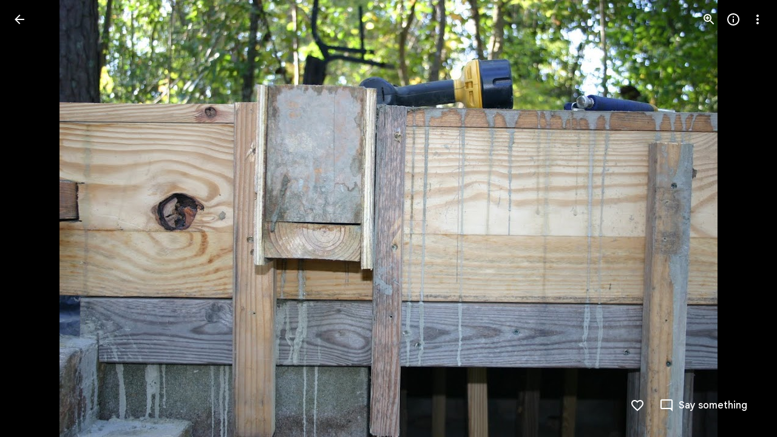

--- FILE ---
content_type: text/javascript; charset=UTF-8
request_url: https://photos.google.com/_/scs/social-static/_/js/k=boq.PhotosUi.en_US.nXdyJq0fthI.2019.O/ck=boq.PhotosUi.jraXUnnfXLI.L.B1.O/am=AAAAiDWAGZjNJf5zAQBBxvcdF9A_nhbCDTQZXjB8sxE/d=1/exm=A7fCU,Ahp3ie,B7iQrb,BTP52d,BVgquf,DgRu0d,E2VjNc,EAvPLb,EFQ78c,IXJ14b,IZT63,Ihy5De,IoAGb,JNoxi,KUM7Z,Kl6Zic,L1AAkb,LEikZe,Lcfkne,LhnIsc,LuJzrb,LvGhrf,MI6k7c,MpJwZc,NCfd3d,NwH0H,O1Gjze,O6y8ed,OTA3Ae,P6sQOc,PIVayb,PrPYRd,QIhFr,RMhBfe,RqjULd,RyvaUb,SdcwHb,SpsfSb,UBtLbd,UUJqVe,Uas9Hd,Ulmmrd,V3dDOb,WO9ee,Wp0seb,XGBxGe,XVMNvd,XqvODd,YYmHzb,Z15FGf,ZDZcre,Zjf9Mc,ZwDk9d,_b,_tp,aW3pY,ag510,b7RkI,byfTOb,ctK1vf,e5qFLc,eT0are,ebZ3mb,fBsFbd,gI0Uxb,gJzDyc,gychg,hKSk3e,hc6Ubd,hdW3jf,iH3IVc,ig9vTc,j85GYd,jmpo2c,k0FtEb,kjKdXe,l5KCsc,lWpni,lXKNFb,lYp0Je,lazG7b,lfpdyf,lsjVmc,lwddkf,m9oV,mI3LFb,mSX26d,mdR7q,mzzZzc,n73qwf,nbAYS,o3R5Zb,odxaDd,opk1D,p0FwGc,p3hmRc,p9Imqf,pNBFbe,pjICDe,pw70Gc,q0xTif,qTnoBf,rCcCxc,rgKQFc,sOXFj,saA6te,suMGRe,w9hDv,ws9Tlc,xKVq6d,xQtZb,xRgLuc,xUdipf,zbML3c,zeQjRb,zr1jrb/excm=_b,_tp,sharedphoto/ed=1/br=1/wt=2/ujg=1/rs=AGLTcCNygA7VcpiU-7mEOFDghEroIm9ZWw/ee=EVNhjf:pw70Gc;EmZ2Bf:zr1jrb;F2qVr:YClzRc;JsbNhc:Xd8iUd;K5nYTd:ZDZcre;LBgRLc:SdcwHb;Me32dd:MEeYgc;MvK0qf:ACRZh;NJ1rfe:qTnoBf;NPKaK:SdcwHb;NSEoX:lazG7b;O8Cmgf:XOYapd;Pjplud:EEDORb;QGR0gd:Mlhmy;SNUn3:ZwDk9d;ScI3Yc:e7Hzgb;Uvc8o:VDovNc;YIZmRd:A1yn5d;Zk62nb:E1UXVb;a56pNe:JEfCwb;cEt90b:ws9Tlc;dIoSBb:SpsfSb;dowIGb:ebZ3mb;eBAeSb:zbML3c;gty1Xc:suMGRe;iFQyKf:QIhFr;lOO0Vd:OTA3Ae;oGtAuc:sOXFj;pXdRYb:p0FwGc;qQEoOc:KUM7Z;qafBPd:yDVVkb;qddgKe:xQtZb;wR5FRb:rgKQFc;xqZiqf:wmnU7d;yxTchf:KUM7Z;zxnPse:GkRiKb/dti=1/m=cRSdI,EKHvcb,bbreQc,EcW08c,rvSjKc,O626Fe,iV3GJd,baFRdd,nes28b,lZSgPb,qUYJve,ZvHseb?wli=PhotosUi.tKoISRt-rSo.createPhotosEditorPrimaryModuleNoSimd.O%3A%3BPhotosUi.rdjX-qz8lBE.createPhotosEditorPrimaryModuleSimd.O%3A%3BPhotosUi.cZSGatatVfo.skottieWasm.O%3A%3BPhotosUi.KiRMvxZTMNM.twixWasm.O%3A%3B
body_size: 23492
content:
"use strict";_F_installCss(".Ki7pib{--pjsEwc:344px}.Ki7pib .qRUolc{color:var(--gm3-sys-color-on-background,#1f1f1f);font-family:Google Sans Text,Google Sans,Roboto,Arial,sans-serif;line-height:1.5rem;font-size:1rem;letter-spacing:0em;font-weight:500}.ovCxec .iLxLMc{padding-bottom:0}.s4MBmb{color:var(--gm3-sys-color-on-surface-variant,#444746);margin:16px;font-family:Google Sans Text,Google Sans,Roboto,Arial,sans-serif;line-height:1rem;font-size:0.75rem;letter-spacing:0.0083333333em;font-weight:500}.Iod4ne.JPdR6b .JAPqpe{min-width:280px}.Iod4ne .uyYuVb{white-space:normal}.jtrG1c.z80M1 .oJeWuf{height:100%;line-height:normal;padding:14px 0}.jtrG1c.z80M1 .PCdOIb.Ce1Y1c{height:100%}.tLzDL{padding-right:24px}.qruEEc{color:var(--gm3-sys-color-on-surface-variant,#444746)}.TbGqX .J9fJmf{padding:8px}.Ju9R8e{color:var(--gm3-sys-color-primary,#0b57d0)}.TbGqX .OewVi{border-bottom:1px solid var(--gm3-sys-color-outline-variant,#c4c7c5);border-top:1px solid var(--gm3-sys-color-outline-variant,#c4c7c5);margin-bottom:8px;padding:0}.v6tWmd{font-family:Google Sans Text,Google Sans,Roboto,Arial,sans-serif;line-height:1.5rem;font-size:1rem;letter-spacing:0em;font-weight:400;color:var(--gm3-sys-color-on-surface-variant,#444746)}@media screen and (max-width:840px){.s4MBmb{padding-left:12px}}.Mcdzt{display:inline}.Wvu7of{display:block}.rxangc{display:inline-flex;margin-left:8px;position:relative}.rxangc .m6aMje{margin-left:0}.FieOkb,.Q9TpRb{margin-right:16px;display:block}.Q9TpRb{margin:-6px 16px -6px 0;display:none}.rxangc .gwiDS,.rxangc.Jj6Lae .iQFN8c{height:0;opacity:0;transition:none;visibility:hidden;width:0}.NRwAdf{transform:rotate(180deg)}.NRwAdf,.rxangc .NRwAdf{fill:var(--gm3-sys-color-primary,#0b57d0)}.wMNaab,.rxangc .wMNaab{--gm3-list-list-item-leading-icon-color:var(--gm3-sys-color-primary,#0b57d0);--gm3-list-list-item-hover-leading-icon-icon-color:var(--gm3-sys-color-primary,#0b57d0);--gm3-list-list-item-control-selected-hover-leading-icon-color:var(--gm3-sys-color-primary,#0b57d0);--gm3-list-list-item-control-selected-leading-icon-color:var(--gm3-sys-color-primary,#0b57d0);--gm3-list-list-item-fallback-selection-end-margin:0}.gwiDS,.rxangc .gwiDS{fill:var(--gm3-sys-color-error,#b3261e)}.wSKJFc,.rxangc .wSKJFc{--gm3-list-list-item-leading-icon-color:var(--gm3-sys-color-error,#b3261e);--gm3-list-list-item-hover-leading-icon-icon-color:var(--gm3-sys-color-error,#b3261e);--gm3-list-list-item-control-selected-hover-leading-icon-color:var(--gm3-sys-color-error,#b3261e);--gm3-list-list-item-control-selected-leading-icon-color:var(--gm3-sys-color-error,#b3261e);--gm3-list-list-item-fallback-selection-end-margin:0}.bIgay,.rxangc .bIgay{fill:var(--gm3-sys-color-tertiary,#146c2e)}.O91abb,.rxangc .O91abb{--gm3-list-list-item-leading-icon-color:var(--gm3-sys-color-tertiary,#146c2e);--gm3-list-list-item-hover-leading-icon-icon-color:var(--gm3-sys-color-tertiary,#146c2e);--gm3-list-list-item-control-selected-hover-leading-icon-color:var(--gm3-sys-color-tertiary,#146c2e);--gm3-list-list-item-control-selected-leading-icon-color:var(--gm3-sys-color-tertiary,#146c2e);--gm3-list-list-item-fallback-selection-end-margin:0}.iQFN8c,.rxangc.Jj6Lae .gwiDS{display:inline-block;height:auto;opacity:1;transition:opacity .15s linear;visibility:visible;width:auto}@media screen and (max-width:599px){.Q9TpRb{display:block}.FieOkb{display:none}}.slH9Vc{display:inline-block}.ML2vC{display:none}.WNmljc{display:inline-block}.Ctc9qb,.dxu8bd{align-items:center;display:flex}.dxu8bd{justify-content:center;min-width:56px}.eTD35e{flex-grow:1;min-width:0}.Ctc9qb.oS5wYd .g5m1dc{color:var(--gm3-sys-color-primary,#0b57d0)}.Ctc9qb.Jj6Lae .g5m1dc{color:var(--gm3-sys-color-error,#b3261e)}.Ctc9qb.mFbHDf .g5m1dc{color:var(--gm3-sys-color-on-surface-variant,#444746)}.Ctc9qb.BcOib .g5m1dc{color:var(--gm3-sys-color-tertiary,#146c2e)}@media screen and (max-width:1007px){.ML2vC{align-items:center;display:flex;justify-content:center}.ML2vC .Lw7GHd{display:flex}}.Q9TpRb{margin:0 16px 0 0}.i8Rjv{max-width:412px}.B0CDTe{height:1px;background-color:var(--gm3-sys-color-outline-variant,#c4c7c5);margin:0 -24px}.K3sLl .B0CDTe:first-of-type{display:none}.fJGZwf{padding:16px 0}.zQToxf{display:flex;flex-direction:column;justify-content:center;-webkit-padding-start:8px;padding-inline-start:8px}.biZ7pd{align-self:center}.v6bzYe{font-family:Google Sans Text,Google Sans,Roboto,Arial,sans-serif;line-height:1.5rem;font-size:1rem;letter-spacing:0em;font-weight:400;margin:0}.r7Z0Fd{font-family:Google Sans Text,Google Sans,Roboto,Arial,sans-serif;line-height:1rem;font-size:0.75rem;letter-spacing:0.0083333333em;font-weight:400;color:var(--gm3-sys-color-on-surface-variant,#444746);margin:0}.jJlck{font-family:Google Sans Text,Google Sans,Roboto,Arial,sans-serif;line-height:1rem;font-size:0.75rem;letter-spacing:0.0083333333em;font-weight:400;color:var(--gm3-sys-color-primary,#0b57d0);text-decoration:underline}.CrOWR{align-items:center;padding:16px 0 16px 4px}.NtUq6e{font-family:Google Sans Text,Google Sans,Roboto,Arial,sans-serif;line-height:1.25rem;font-size:0.875rem;letter-spacing:0em;font-weight:400;color:var(--gm3-sys-color-on-surface-variant,#444746);margin:0}.thHzkf{overflow-y:auto}.A9Uzve{--Tlqqfc:320px;--pjsEwc:min(320px,100vw)}@media screen and (max-width:599px){.A9Uzve{--Tlqqfc:260px;--pjsEwc:min(260px,100vw)}}.KefOhc{border-bottom:10px solid var(--gm3-sys-color-surface,#fff);border-left:10px solid transparent;border-right:10px solid transparent;border-top:10px solid transparent;height:0;position:absolute;right:22px;top:-20px;transition:opacity linear .15s;width:0}.lQCeof{--QtLBTb:24px}.LB4Y1{border-bottom:10px solid color-mix(in srgb,var(--gm3-sys-color-surface-tint,#6991d6) 11%,transparent);border-left:10px solid transparent;border-right:10px solid transparent;border-top:10px solid transparent;height:0;position:absolute;right:22px;top:-20px;transition:opacity linear .15s;width:0}.x1LMef{font-family:Google Sans Text,Google Sans,Roboto,Arial,sans-serif;line-height:1.5rem;font-size:1rem;letter-spacing:0em;font-weight:400;color:var(--gm3-sys-color-on-surface-variant,#444746);line-height:24px}.A9Uzve .dBDp5{line-height:24px}.oEOLpc .dBDp5{padding-bottom:0}.iJgX3b{background-image:var(--pgc-asset-edu-delete);background-size:cover;height:256px;margin:-32px -24px 0;width:384px}@media only screen and (max-height:640px){.iJgX3b{display:none}}.x1vyqd,.tLNx2{width:336px}@media screen and (max-width:599px){.iJgX3b{width:320px;height:200px}.x1vyqd,.tLNx2{width:272px}}.x1vyqd{color:var(--gm3-sys-color-on-background,#1f1f1f);margin-bottom:20px;font-family:Google Sans,Roboto,Arial,sans-serif;line-height:1.75rem;font-size:1.375rem;letter-spacing:0em;font-weight:400}.tLNx2{color:var(--gm3-sys-color-on-surface,#1f1f1f);margin-bottom:16px;font-family:Google Sans Text,Google Sans,Roboto,Arial,sans-serif;line-height:1.25rem;font-size:0.875rem;letter-spacing:0em;font-weight:400}.wgesBd{color:var(--gm3-sys-color-on-surface-variant,#444746);text-decoration:underline;display:inline-block;margin-top:0}sentinel{}");
this.default_PhotosUi=this.default_PhotosUi||{};(function(_){var window=this;
try{
_.ZQa=_.x("cRSdI",[]);
_.n("cRSdI");
_.R(_.ZQa,class extends _.Q{static Ha(){return{}}mh(a,b){this.Ma("UMAzcc").Db("eO2Zfd",!!b.TI);return _.Ze(_.OM(()=>{}))}});



_.r();
_.leb=_.x("EKHvcb",[_.qt]);_.Rd(_.leb);
_.n("EKHvcb");
var Vnc=class extends _.wM{constructor(){super();this.qe=_.ke(_.kr);this.link=this.wa().find("A").kd(0);var a=this.wa().el(),b=this.eh.bind(this);a.__soy_skip_handler=b}ld(){}Na(a){_.ve(this.link.Ab(),a)}ha(a){_.zn([(0,_.xn)`target`],this.link.Ab(),"target",a)}na(a){if(a.type==="keydown"&&a.event.key==="Enter")return!1;super.na(a);return!0}Ja(a){this.Ki?(this.Ag()&&this.link.el().matches(":focus-visible")&&this.Dh(2),this.trigger("AHmuwe")):super.Ja(a)}getLabel(){return this.Vb("V67aGc").Sc()}setLabel(){}zf(){let a;
return(a=this.Vb("hSRGPd").Lb("aria-label"))!=null?a:null}eh(a,b){b.zf()!==this.wa().Lb("aria-label")&&_.zn([(0,_.xn)`aria-`],this.link.Ab(),"aria-label",b.zf());var c;const d=(c=b.data.wd)!=null?c:null;d!==this.link.Lb("href")&&(d!==null?this.Na(d.toString()):this.link.ud("href"));var e;c=(e=b.data.Ue)!=null?e:null;c!==this.link.Lb("target")&&(c!==null?this.ha(c):this.link.ud("target"));e=this.Ma("S5tZuc").children();!e.size()||e.size()>1||this.qe.ao(e.el(),b.data.icon);_.vM(this,a.data.Ga,b.data.Ga);
a=(a=b.mi())?a.toString():"";_.DE(this.wa(),a);return!0}};Vnc.prototype.$wa$S1wTJc=function(){return this.zf};Vnc.prototype.$wa$SQpL2c=function(){return this.getLabel};Vnc.prototype.$wa$h06R8=function(){return this.Ja};Vnc.prototype.$wa$h5M12e=function(){return this.na};_.ou(Vnc,_.leb);
_.r();
_.n9a=_.x("EcW08c",[_.Os]);
_.n("EcW08c");
var D9b;D9b=function(a){if(a=a.split(";")[1])return[a.trim()]};
_.VJ=class extends _.FF{constructor(){super();this.kt=this.wa().Wb("B6Vhqe")?null:this.wa().Wb("N2RpBe");this.Ja=!this.kt;this.Ra=_.af(this.getData("toggles"),!0);this.ha=!1;this.ka=_.Bg(this.getData("checkedVeid"));this.mb=_.Bg(this.getData("uncheckedVeid"))}Eb(a){a.data.name==="class"&&(this.kt=this.wa().Wb("B6Vhqe")?null:this.wa().Wb("N2RpBe"),this.Ja=!this.kt)}tf(){return!!this.kt}Rb(){return this.kt}Zl(){return this.kt===null}yb(){this.kt=!this.kt;this.ua()}Qg(a){this.kt=a===null?null:!!a;this.ua()}Nb(){return this.Ra}De(){this.na()&&
(this.ha=!0,this.uk(!0),_.rk(this.Pb,300,this),this.Ra&&(this.Ja=!this.kt))}ne(a){this.oa&&(this.uk(!1),a||_.HOb.has(this.jd)&&!_.HOb.get(this.jd).XD.Mw&&this.tf()||(this.Ra&&this.yb(),this.trigger("JIbuQc",this.tf()),a=this.wa().el(),this.kt&&this.ka?_.FH(a,parseInt(this.ka.split(";")[0].trim(),10),["JIbuQc"],D9b(this.ka)):!this.kt&&this.mb&&_.FH(a,parseInt(this.mb.split(";")[0].trim(),10),["JIbuQc"],D9b(this.mb))))}Xa(){this.uk(!0)}Ya(){this.uk(!1)}te(){return!0}Pb(){this.ha=!1;this.ua()}Ea(){const a=
this.wa();a.Db("u3bW4e",this.ui()&&!this.oa);a.Db("qs41qe",this.oa||this.ha);a.Db("i9xfbb",this.Ja);a.Db("N2RpBe",!!this.kt);a.Db("B6Vhqe",this.kt===null);this.jd=="radio"&&(this.na()||a.ud("tabindex"));a.Sb("aria-checked",this.kt===null?"mixed":this.kt.toString());this.getLabel().Db("N2RpBe",!!this.kt)}jc(){return!1}};_.VJ.prototype.$wa$Iuc8x=function(){return this.jc};_.VJ.prototype.$wa$Mlp4Hf=function(){return this.Ea};_.VJ.prototype.$wa$I481le=function(){return this.te};
_.VJ.prototype.$wa$mQiROb=function(){return this.Ya};_.VJ.prototype.$wa$BIGU4d=function(){return this.Xa};_.VJ.prototype.$wa$jz8gV=function(){return this.De};_.VJ.prototype.$wa$IS8HFf=function(){return this.Nb};_.VJ.prototype.$wa$BQ7HLd=function(){return this.yb};_.VJ.prototype.$wa$B6Vhqe=function(){return this.Zl};_.VJ.prototype.$wa$hAg8Ad=function(){return this.Rb};_.VJ.prototype.$wa$N2RpBe=function(){return this.tf};_.VJ.prototype.$wa$dyRcpb=function(){return this.Eb};_.R(_.n9a,_.VJ);
_.r();
_.n6a=_.x("bbreQc",[_.Fk,_.Em,_.Pl]);
_.n("bbreQc");
var mWg=class extends _.Q{static Ha(){return{Qa:{soy:_.Dr},model:{Zc:_.x9},service:{selection:_.NS}}}constructor(a){super();this.soy=a.Qa.soy;this.Fb=a.model.Zc;this.ha=a.service.selection;this.na=_.T(_.U().Ia(()=>{const b=this.isSelected();let c=_.JPg;b&&(c=_.IPg);const d=this.Ma("cy6CSe").Sb("jslog",this.soy.renderText(_.HPg,{tf:b}));_.EH(d.el());_.ru(this,"cy6CSe").then(e=>{e.Qg(b);e.wa().focus()});this.soy.Yd(this.Ma("l0ZStb").el(),c)}))}km(){_.ES(this.ha,_.GS([this.Fb.Ta()]));this.ka()}isSelected(){const a=
this.Fb.Ta();return _.MS(this.ha,a)===1||_.MS(this.ha,a)===2}ka(){this.na()}};mWg.prototype.$wa$Hu4Tjd=function(){return this.ka};mWg.prototype.$wa$KamsZ=function(){return this.km};_.R(_.n6a,mWg);



_.r();
_.n("nISjee");
_.wBc=async function(a){var b=(0,_.y)(),c=b();b=b(1);try{return a.ha||(a.ha=b(await c(_.ue(a,{service:{GNa:_.Us}}))).service.GNa),a.ha}finally{c()}};_.xBc=function(a,b,c,d){return _.wBc(a).then(e=>e.Ea(b,c,d))};_.IP=function(a,b,c,d){return _.wBc(a).then(e=>e.Da(b,c,d))};_.yBc=function(a){return _.wBc(a).then(b=>b.ha(0))};_.JP=class extends _.Qq{static Ha(){return{}}constructor(){super();this.ha=null}async ma(){return Promise.resolve(0)}async ka(){return Promise.resolve(0)}};_.Lq(_.as,_.JP);
_.JP.prototype.ma=async function(a){var b=(0,_.y)(),c=b();b=b(1);try{return b(await c(_.wBc(this))).oa(a)}finally{c()}};_.JP.prototype.ka=async function(a){var b=(0,_.y)(),c=b();b=b(1);try{return b(await c(_.wBc(this))).ua(a)}finally{c()}};
_.r();
_.n("rG9Wg");
_.T9=class extends _.Q{static Ha(){return{model:{Zc:_.x9}}}constructor(a){super();this.Fb=a.model.Zc;this.Fb.listen("NQWhCb",this.ha,this)}ha(){this.oa()}oa(){this.ua().then(a=>{(new _.JM(this.wa())).Db("eLNT1d",!a)})}ua(){return this.Fb.ef().then(a=>_.Pf([a.ha(),a.ma(),a.Na()])).then(([a,b,c])=>{a=_.xb(a.map(d=>d.ha()));return!c&&this.ka()in a&&(!b||b.av()===1)})}};_.T9.prototype.$wa$LneM9c=function(){return this.ua};_.T9.prototype.$wa$vALzvc=function(){return this.oa};
_.T9.prototype.$wa$Kb0Iic=function(){return this.ha};
_.r();
_.kpc=function(a,b){return(0,_.H)('<img src="'+_.K(_.Vo(a))+'"'+_.Ro(_.Hkb(void 0,b))+">")};var lpc={Mx:"hkzgjb",open:"FNFY6c",Mo:"h6bkve",xV:"n2qMc",RH:"ynQzTe",ur:"e204de"};_.lN=function(a,b,c,d,e,f,g){c=c===void 0?0:c;var k=d===void 0?1:d;d=_.P();b=b?""+b:"Loading...";var l="tJ1Uyf"+(e?" "+e:"");c=c===void 0?0:c;k=k===void 0?1:k;e=_.P();var m={jscontroller:"oJz28e",q_:[_.Pw("transitionend",lpc.ur)],nm:_.Yo(["ErQSec-qNpTzb-MkD1Ye",l]),yfa:_.Yo(["ErQSec-qNpTzb-P1ekSe",f&&_.Yo(["ErQSec-qNpTzb-P1ekSe-OWXEXe-A9y3zc","ErQSec-qNpTzb-P1ekSe-OWXEXe-OiiCO-IhfUye"]),g&&_.Yo(["ErQSec-qNpTzb-P1ekSe-OWXEXe-xTMeO","ErQSec-qNpTzb-P1ekSe-OWXEXe-xTMeO-OiiCO-Xhs9z"])]),Xja:f?"ErQSec-qNpTzb-BEcm3d-LK5yu":
"ErQSec-qNpTzb-oLOYtf-uDEFge",dda:"ErQSec-qNpTzb-OcUoKf-LK5yu",Yja:f?"ErQSec-qNpTzb-oLOYtf-uDEFge":"ErQSec-qNpTzb-BEcm3d",eda:"ErQSec-qNpTzb-OcUoKf-qwU8Me",Zja:f?"ErQSec-qNpTzb-BEcm3d-qwU8Me":"ErQSec-qNpTzb-ajuXxc-ZMv3u",Saa:"ErQSec-qNpTzb-ajuXxc-RxYbNe",eja:"ErQSec-qNpTzb-Ejc3of-uDEFge",ariaLabel:b,bs:c,lK:k,jsname:a,attributes:void 0,Ga:l,Zl:f,Uk:g,id:void 0},p=m.jscontroller,q=m.q_;const t=m.nm,u=m.yfa;var w=m.Xja;c=m.Yja;a=m.Zja;f=m.eja;const A=m.ariaLabel;g=m.bs;const F=g===void 0?0:g;g=m.lK;
k=g===void 0?1:g;g=m.Saa;const G=m.dda;l=m.eda;b=m.o_;const L=b===void 0?!1:b,M=m.jsname,S=m.attributes;b=m.Zl;const Z=m.Uk,V=m.id;m=m.hd;p="<div"+(V!=null?' id="'+_.K(V)+'"':"")+' jscontroller="'+_.K(p)+'" class="'+_.K(t)+'" data-progressvalue="'+_.K(F)+'" data-buffervalue="'+_.K(k)+'"'+(Z?" aria-hidden='true'":"")+((M||null)!=null?' jsname="'+_.K(M||null)+'"':"")+' jsaction="'+_.K(_.Qw(q))+'"'+(m!=null?" ssk='"+_.K(_.Bo("avt5jc")+m)+"'":"")+'><div class="'+_.K(u)+'" role="progressbar" aria-label="'+
_.K(A)+'" jsname="'+_.K("LbNpof")+'"'+(b?"":' aria-valuenow="'+_.K(F)+'" aria-valuemin="0" aria-valuemax="1"')+_.Ro(_.Qo(S!=null?S:""))+">";q="min-width: "+_.Wo(F*100)+"%";q=(0,_.yo)(q);L?p+='<svg class="'+_.K(w)+'" xmlns="http://www.w3.org/2000/svg" jsname="'+_.K("XCKw4c")+'"><path jsname="'+_.K("y0XNmc")+'" d=""/></svg><svg class="'+_.K(c)+'" xmlns="http://www.w3.org/2000/svg" jsname="'+_.K("NIZIe")+'"><path jsname="'+_.K("CoUZKc")+'" d=""/></svg><svg class="'+_.K(a)+'" xmlns="http://www.w3.org/2000/svg" jsname="'+
_.K("SBP9")+'"><path jsname="'+_.K("rXt3nb")+'" d=""/></svg>':(p+='<div class="'+_.K(w)+'" style="'+_.K(_.Wo(b?"":q))+'" jsname="'+_.K("XCKw4c")+'"></div>',w="flex-grow: "+_.Wo(F===0?"0":"1"),w=(0,_.yo)(w),p+='<div class="'+_.K(G)+'" style="'+_.K(_.Wo(b?"":w))+'" jsname="'+_.K("IGn7me")+'"></div><div class="'+_.K(c)+'" jsname="'+_.K("NIZIe")+'"></div>',c="display: "+_.Wo(F===0&&k===0||k===1?"none":"block"),c=(0,_.yo)(c),p+='<div class="'+_.K(l)+'" style="'+_.K(_.Wo(b?"":c))+'" jsname="'+_.K("YUkMeb")+
'"></div>',c="width: "+_.Wo((1-k)*100)+"%",c=(0,_.yo)(c),p+='<div class="'+_.K(a)+'" style="'+_.K(_.Wo(b?"":c))+'" jsname="'+_.K("SBP9")+'"><div class="'+_.K(g)+'"></div></div>');p+='<div class="'+_.K(f)+'" jsname="'+_.K("MMMbxf")+'"></div></div></div>';a=(0,_.H)(p);e=_.O(e,a);_.O(d,e);return d};_.mpc=function(a,b){a=a.title;return _.O(_.P(),_.dN({Ga:"iYFybe",title:(0,_.H)(""+_.I(a)),content:_.O(_.P(),_.lN(void 0,a,void 0,void 0,void 0,!0)),nl:!1,Bi:!1,Mn:!1,Zi:!1},b))};
_.n("SWwGXb");
var SCc,UCc;SCc=class extends _.v{constructor(a){super(a)}VO(){return _.ND(this,1)}Fg(){return _.ND(this,2)}Sn(){return _.Ec(_.Jh(this,4))}Af(){return _.vi(this,7)}};_.TCc=function(){var a=new _.zxb;return _.Hi(a,1,!0)};_.NI=class extends _.ha{constructor(a,b,c){super(`Batch request contains ${a} failure(s).`);this.ha=a;this.dw=b;this.ka=c}};
UCc=function(a,b){a=a||{};a=a.title;return _.O(_.P(),_.dN({Ga:"Ki7pib",nl:!1,Bi:!1,Zi:!1,Mn:!1,title:a,content:_.O(_.P(),_.lN(void 0,void 0,void 0,void 0,void 0,!0)),transition:"wJ9K9e"},b))};var VCc;_.VP=class extends _.VH{constructor(){super(VCc.toString())}Xt(){return 7}ha(){return VCc}};VCc=_.al("Too many items in non-batchable RPC, RPC not sent.");var ZCc,$Cc,YCc;_.WCc=function(a,b,c,d){return a.Wa.Xb().ha().then(e=>{e=a.nb.render(b,{Uqa:c,QJ:d},e);e.show();return e.after()})};_.XCc=function(a,b){return _.WCc(a,a.ka(b),b.Xoa(),b.hF())};ZCc=function(a,b){a.oa===0&&_.pH(a.La,a.Na);a.oa++;const c=b.hF(),d=b.lx().slice();return YCc(a,b,d,c,0,a.Ea())};
$Cc=function(a,b,c,d,e){const f=d.fL().Af(),g=f.VO()||0,k=f.toString(),l=d.hpa()||0;d=l?Math.ceil(c/l):1;const m=b?d:0;e.then(()=>({Oha:m,Nha:0}),p=>p instanceof _.NI?(p=p.ha,{Oha:m-p,Nha:p}):{Oha:0,Nha:m}).then(({Oha:p,Nha:q})=>{var t=b?Date.now()-b:0,u=a.Zg;if(u.ha<_.Cg(u.ie.get("wzt28e"),0)){var w=_.AH(12);var A=new SCc;A=_.Li(A,1,g);A=_.Li(A,2,c);A=_.Li(A,3,l);t=_.Li(A,4,t);p=_.Li(t,5,p);q=_.Li(p,6,q);q=_.E(q,7,k);_.B(w,SCc,11,q);_.BH(u.af,w)}})};
_.WP=function(a,b){let c,d=0,e;const f=b.Fg()||0;b.kh()?(c=a.ua(b),d=Date.now(),e=a.Za.Ia(b.fL())):b.mqa()&&b.Lw()?(c=a.Ra(b),d=Date.now(),e=ZCc(a,b)):e=_.XCc(a,b).then(()=>{throw new _.VP;},()=>{throw new _.VP;});c&&e.Yb(c);$Cc(a,d,f,b,e);return e};
YCc=function(a,b,c,d,e=0,f=!1,g,k){let l=e;b.Nx(c.splice(0,d));b.cha(g);return a.Za.Ia(b.fL()).then(m=>{a.Da(m)&&l++;g=a.na(g,m);a.Ja(b,c.length);if(!a.Fa(b)&&c.length>0)return YCc(a,b,c,d,l,f,g,k);a.oa--;if(l>0)throw new _.NI(l,g,k);return g},m=>{a.Ja(b,c.length);const p=!a.Fa(b)&&c.length>0;if(!f&&p)return YCc(a,b,c,d,l+1,f,g,k?k:m);a.oa--;throw new _.NI(l+1,g,k?k:m);}).Yb(()=>{a.oa===0&&_.qH(a.La,a.Na)})};
_.XP=class extends _.Qq{static Ha(){return{service:{Nn:_.rH,dialog:_.ZM,wb:_.nE,Zg:_.DH,Kb:_.bM,view:_.WD}}}constructor(a){super();this.oa=0;this.La=a.service.Nn;this.Za=a.service.wb;this.nb=a.service.dialog;this.Zg=a.service.Zg;this.hb=a.service.Kb;this.Wa=a.service.view;this.Na=b=>{this.oa>0?(b.returnValue=void 0,b=!0):b=void 0;return b}}ua(a){const b=this.ha(a);if(!b)return null;a={message:b({Ps:a.Fg()}).toString(),duration:-1};const c=this.hb.show(a);return()=>{this.hb.hide(c)}}Ra(a){const b=
this.ma(a);if(!b)return null;const c=this.nb.render(UCc,{title:b({Ps:a.Fg()})});_.bf(250).then(()=>c.show());return()=>c.hide()}na(a,b){return a?a:b}Da(){return!1}Ea(){return!1}ka(){}ha(){return null}ma(){return null}Ja(){}Fa(){return!1}};_.mUb(_.XP);

_.r();
_.n("Ha8fTc");
_.TP=function(a){return a.Yk.nj()};
_.UP=class{constructor(a,b){this.Yk=a;this.Og=b}fL(){return this.Yk}kh(){const a=this.Fg(),b=this.Xoa(),c=this.hF();return!(typeof a==="number"&&(typeof b==="number"&&a<b||typeof c==="number"&&a>c))}mqa(){const a=this.Fg(),b=this.hF();return typeof a==="number"&&typeof b==="number"&&a>b}Lw(){return!1}Xoa(){const a=this.oa();return typeof a==="string"?_.Dk(this.Og.get(a)):void 0}hF(){return this.hpa()}hpa(){const a=this.ha();return typeof a==="string"?_.Dk(this.Og.get(a)):void 0}oa(){return null}Fg(){return null}ha(){return null}Nx(){}lx(){return[]}cha(){}};
_.r();
_.n("gSbnkd");

_.r();
_.Dt=_.x("rkrHrf",[_.$e,_.ds]);
_.n("rkrHrf");
_.dQ=function(a,b){return _.Si(a,1,b)};_.eQ=function(a,b){return _.E(a,3,b)};_.fQ=function(a,b){return _.E(a,2,b)};_.VDc=class extends _.v{constructor(a){super(a)}Of(){return _.z(this,_.mm,1)}};_.VDc.prototype.Sa="tZltle";
var WDc=class extends _.UP{Fg(){return _.TP(this).zA().length||null}Lw(){return!0}lx(){return _.TP(this).zA(_.EO)}Nx(a){_.dQ(_.TP(this),a)}ha(){return"wx2dGc"}},XDc=function(a,b){a=a.QJ;a=_.Y(new _.X("{UPPER_LIMIT_1,plural,=1{{UPPER_LIMIT_2} item is the most that can be saved at one time}other{{UPPER_LIMIT_2} items is the most that can be saved at one time}}"),{UPPER_LIMIT_1:a,UPPER_LIMIT_2:_.I(a)});return _.O(_.P(),_.fN({title:(0,_.H)("Can't save photos"),content:(0,_.H)(a),lu:"9840"},b))};_.gQ=class extends _.XP{static Ha(){return{service:{ie:_.Wq}}}constructor(a){super(a.ab);this.Og=a.service.ie}yp(a){return _.WP(this,new WDc(_.T9b.getInstance(a),this.Og))}ka(){return XDc}Da(a){return _.Gi(a,3)!==2}};_.Lq(_.Dt,_.gQ);
_.r();
_.N5a=_.Ur("rG9Wg",[_.Em]);
_.l6a=_.x("WxA3af",[_.Fk,_.Dt,_.wk,_.bs,_.as,_.Gk,_.N5a]);
_.n("WxA3af");
var hWg,iWg;_.fWg=function(a,b){a=b.Pa;return _.Y(new _.X("{VIEWER_GENDER,select,female{Saved}male{Saved}other{Saved}}"),{VIEWER_GENDER:a})};_.gWg=function(a,b){a=b.Pa;return _.Y(new _.X("{VIEWER_GENDER,select,female{Saving...}male{Saving...}other{Saving...}}"),{VIEWER_GENDER:a})};hWg=function(a,b){a=b.Pa;return _.Y(new _.X("{VIEWER_GENDER,select,female{Unable to add}male{Unable to add}other{Unable to add}}"),{VIEWER_GENDER:a})};iWg=function(a,b){_.T(_.U().Ia(()=>{a.wa().Db("eLNT1d",b)}))()};
_.jWg=class extends _.T9{static Ha(){return{Qa:{soy:_.Dr},service:{yp:_.gQ,wb:_.nE,Kb:_.bM,Wi:_.JP,window:_.Nr}}}constructor(a){super(a.ab);this.Za=a.service.wb;this.soy=a.Qa.soy;this.Fa=a.service.yp;this.hb=a.service.Kb;this.Vh=a.service.Wi;this.document=a.service.window.ha.document}Qb(){const a=_.GI(264).start(),b=this.Fb.Ta(),c=this.Da(this.Fb.Ta());b===this.Fb.Ta()&&this.na(3);_.aM(this.hb,c,this.soy.renderText(_.gWg),this.soy.renderText(_.fWg),this.soy.renderText(hWg));c.then(()=>{a.end();b===
this.Fb.Ta()&&this.na(2);_.fg(this.document,"zi3UZc")},d=>{a.oc(d).end();b===this.Fb.Ta()&&this.na(1);"function"==typeof _.xK&&d instanceof _.xK&&_.IP(this.Vh,5,this.soy.renderText(_.jS),this.soy.renderText(_.TTc))})}Da(a){const b=_.fQ(_.dQ(new _.ZJ,[a]),this.Fb.Ob());return(this.Fb.Pc()?_.Ze(this.Fb.Pc()):this.Fb.ef().then(c=>c.Fa().then(d=>{let e,f;return(f=(e=_.cj(d,_.BV))==null?void 0:e.Un())!=null?f:null}))).then(c=>{_.eQ(b,c);return this.Fa.yp(b).then()})}ka(){return 20}ha(){this.na(1);this.oa()}na(){}oa(){this.Fb.ef().then(a=>
a.ha()).then(a=>{a=_.xb(a.map(b=>b.ha()));iWg(this,!(this.ka()in a))})}};_.jWg.prototype.$wa$vALzvc=function(){return this.oa};_.jWg.prototype.$wa$Kb0Iic=function(){return this.ha};_.jWg.prototype.$wa$CW2BM=function(){return this.ka};_.jWg.prototype.$wa$KjsqPd=function(){return this.Qb};_.R(_.l6a,_.jWg);
_.r();
_.m6a=_.x("rvSjKc",[_.l6a]);
_.n("rvSjKc");
_.lWg=class extends _.jWg{static Ha(){return{controller:{button:{jsname:"LgbsSe",ctor:_.fu}}}}constructor(a){super(a.ab);this.Ea=a.controller.button}na(a){let b="";switch(a){case 1:b=this.soy.renderText(_.kWg);break;case 2:b=this.soy.renderText(_.fWg);break;case 3:b=this.soy.renderText(_.gWg);break;default:_.wc(a,"Unknown button state")}this.Ea.setLabel(b);this.Ea.ld(a!==1)}La(a){a.data.mediaKey===this.Fb.Ta()&&a.data.ha&&this.na(2)}Ja(a){a.data.mediaKey===this.Fb.Ta()&&a.data.ha&&this.na(3)}};
_.lWg.prototype.$wa$D582Ef=function(){return this.Ja};_.lWg.prototype.$wa$Bhn7uc=function(){return this.La};_.R(_.m6a,_.lWg);
_.r();
_.Tdb=_.x("O626Fe",[_.qt]);_.Rd(_.Tdb);
_.rnc=function(a,b,c,d,e,f){a:{for(const [q,t]of qnc){var g=t;if(a.Wb(q))break a}throw Error("Tf`"+Array.from(qnc.keys()).join(", "));}var k=g;g=k[1];k=k[0];const l=b.children().isEmpty()?c.children().isEmpty()?new _.bn([]):c.children():b.children();let m;const p=!!(d==null?0:(m=d.ka())==null?0:m.toString());p?(l.size()?e.ao(l.el(),d.ka()):(e=e.qb(d.ka()),d.ua()?c.append(e):b.append(e)),b=d.ua()?g:k,a.ub(b===g?k:g),a.tb(b),p&&!l.size()&&f()):(l.remove(),a.ub(g),a.ub(k),l.size()&&f())};var qnc;
qnc=new Map([["YPA3Vb-LgbsSe",{[0]:"YPA3Vb-LgbsSe-OWXEXe-Bz112c-M1Soyc",[1]:"YPA3Vb-LgbsSe-OWXEXe-Bz112c-UbuQg"}],["UywwFc-LgbsSe",{[0]:"UywwFc-LgbsSe-OWXEXe-Bz112c-M1Soyc",[1]:"UywwFc-LgbsSe-OWXEXe-Bz112c-UbuQg"}],["FOBRw-LgbsSe",{[0]:"FOBRw-LgbsSe-OWXEXe-Bz112c-M1Soyc",[1]:"FOBRw-LgbsSe-OWXEXe-Bz112c-UbuQg"}],["AeBiU-LgbsSe",{[0]:"AeBiU-LgbsSe-OWXEXe-Bz112c-M1Soyc",[1]:"AeBiU-LgbsSe-OWXEXe-Bz112c-UbuQg"}],["mUIrbf-LgbsSe",{[0]:"mUIrbf-LgbsSe-OWXEXe-Bz112c-M1Soyc",[1]:"mUIrbf-LgbsSe-OWXEXe-Bz112c-UbuQg"}],["cNQRgd-LgbsSe",
{[0]:"cNQRgd-LgbsSe-OWXEXe-Bz112c-M1Soyc",[1]:"cNQRgd-LgbsSe-OWXEXe-Bz112c-UbuQg"}],["YUhpIc-LgbsSe",{[0]:"YUhpIc-LgbsSe-OWXEXe-Bz112c-M1Soyc",[1]:"YUhpIc-LgbsSe-OWXEXe-Bz112c-UbuQg"}],["iduKjf-LgbsSe",{[0]:"iduKjf-LgbsSe-OWXEXe-Bz112c-M1Soyc",[1]:"iduKjf-LgbsSe-OWXEXe-Bz112c-UbuQg"}],["oOPNbc-LgbsSe",{[0]:"oOPNbc-LgbsSe-OWXEXe-Bz112c-M1Soyc",[1]:"oOPNbc-LgbsSe-OWXEXe-Bz112c-UbuQg"}],["YuMlnb-LgbsSe",{[0]:"YuMlnb-LgbsSe-OWXEXe-Bz112c-M1Soyc",[1]:"YuMlnb-LgbsSe-OWXEXe-Bz112c-UbuQg"}],["vNWS4-LgbsSe",
{[0]:"vNWS4-LgbsSe-OWXEXe-Bz112c-M1Soyc",[1]:"vNWS4-LgbsSe-OWXEXe-Bz112c-UbuQg"}],["G2Lw2-LgbsSe",{[0]:"G2Lw2-LgbsSe-OWXEXe-Bz112c-M1Soyc",[1]:"G2Lw2-LgbsSe-OWXEXe-Bz112c-UbuQg"}],["kg8TG-LgbsSe",{[0]:"kg8TG-LgbsSe-OWXEXe-Bz112c-M1Soyc",[1]:"kg8TG-LgbsSe-OWXEXe-Bz112c-UbuQg"}],["Gxz3Gc-LgbsSe",{[0]:"Gxz3Gc-LgbsSe-OWXEXe-Bz112c-M1Soyc",[1]:"Gxz3Gc-LgbsSe-OWXEXe-Bz112c-UbuQg"}],["wkLVUc-LgbsSe",{[0]:"wkLVUc-LgbsSe-OWXEXe-Bz112c-M1Soyc",[1]:"wkLVUc-LgbsSe-OWXEXe-Bz112c-UbuQg"}]]);
_.snc=new Map([["vNWS4-LgbsSe",{[0]:"vNWS4-LgbsSe-OWXEXe-PBWx0c"}],["G2Lw2-LgbsSe",{[0]:"G2Lw2-LgbsSe-OWXEXe-PBWx0c"}],["kg8TG-LgbsSe",{[0]:"kg8TG-LgbsSe-OWXEXe-PBWx0c"}],["Gxz3Gc-LgbsSe",{[0]:"Gxz3Gc-LgbsSe-OWXEXe-PBWx0c"}],["wkLVUc-LgbsSe",{[0]:"wkLVUc-LgbsSe-OWXEXe-PBWx0c"}]]);
_.n("O626Fe");
var tnc;tnc=new Set(["aria-label","disabled"]);
_.unc=class extends _.wM{constructor(){super();this.qe=_.ke(_.kr);if(_.FE(this.wa())){var a=this.wa().el(),b=this.eh.bind(this);a.__soy_skip_handler=b}}getLabel(){return this.Vb("V67aGc").Sc()}setLabel(a){this.Vb("V67aGc").setText(a)}an(a){_.zn([(0,_.xn)`aria-`],this.wa().el(),"aria-label",a)}eh(a,b){typeof b.getLabel()==="string"&&b.getLabel()!==this.Ma("V67aGc").Sc()&&(this.setLabel(b.getLabel().toString()),this.ua());_.rnc(this.wa(),_.qu(this,"Xr1QTb"),_.qu(this,"UkTUqb"),b,this.qe,()=>{this.ua()});
!!b.Ud()!==this.Ud()&&this.ld(!!b.Ud());const c=b.zf();c!==this.wa().Lb("aria-label")&&(c?_.zn([(0,_.xn)`aria-`],this.wa().el(),"aria-label",c):this.wa().ud("aria-label"));_.vM(this,a.data.Ga,b.data.Ga);a=(a=b.mi())?a.toString():"";_.DE(this.wa(),a,{Fv:tnc});return!0}};_.unc.prototype.$wa$SQpL2c=function(){return this.getLabel};_.ou(_.unc,_.Tdb);
_.r();
_.Y5a=_.x("iV3GJd",[_.Fk,_.$Ka,_.lLa,_.Bs,_.js,_.Ql,_.vs,_.Ll,_.Tk,_.Gk,_.X5a,_.N5a]);
_.Ike=function(a,b,c,d){let e="",f=_.LN(null,a);a=""+_.Hke(a,void 0,d);a=(0,_.wo)(a);b='href="'+_.K(_.Uo(a))+'" aria-label="'+(b?_.K(b):_.K(f))+'"'+(c?' class="'+_.K(c)+'"':"")+(_.J()?_.Ro(_.Qo()):"")+' jslog="'+_.K("12356")+'; track:click"';b=(0,_.xo)(b);e+="<a"+_.Ro(_.Qo(b))+">"+_.I(f)+"</a>";return(0,_.H)(e)};
_.Hke=function(a,b,c){const d=a.authUser;a=a.locale;b=b?"https://support.google.com/"+_.To("photos")+"/answer/"+_.To(b)+"?":c?"https://support.google.com/"+_.To("photos")+"?p="+_.So(c)+"&":"https://support.google.com/"+_.To("photos")+"?";return(0,_.wo)(b+"hl="+_.So(a)+(_.Fo(d,"0")?"":"&authuser="+_.So(d)))};
_.n("iV3GJd");
_.oy.prototype.lZ=_.ba(95,function(){return _.yi(this,41)});_.yI.prototype.lZ=_.ba(94,function(){return this.ma});
var sVg=function(a){return a.ma.then(()=>{if(_.rb(a.ha))return _.Ze();const b=_.ob(a.ha).map(c=>{const d=_.lh();c.Ae.promise.Yb(()=>{d.resolve()});return d.promise});return _.Pf(b).then(()=>{})},()=>{})},tVg=function(a,b){a=b.Pa;a=_.Y(new _.X("{VIEWER_GENDER,select,female{Edit more or undo}male{Edit more or undo}other{Edit more or undo}}"),{VIEWER_GENDER:a});return _.O(_.P(),_.hR(b,"NQWhCb:rOC4ub;",void 0,"kpZyNc",void 0,void 0,void 0,a))};var uVg=function(a,b){var c=a.aB,d=b.Pa;a=_.Y(new _.X("{VIEWER_GENDER,select,female{How do you want to edit?}male{How do you want to edit?}other{How do you want to edit?}}"),{VIEWER_GENDER:d});const e=_.N(_.P(),'<div jscontroller="'+_.K("GTSUkd")+'" jsaction="'+_.K("sPvj8e")+":"+_.K("BjZ1V")+";"+_.K(_.cN())+":"+_.K("WWkjY")+';"><div class="'+_.K("B0CDTe")+'"></div>');var f=_.P(),g=_.Y(new _.X("{VIEWER_GENDER,select,female{Edit with Google Photos}male{Edit with Google Photos}other{Edit with Google Photos}}"),
{VIEWER_GENDER:d}),k='<div class="'+_.K("zQToxf")+'"><p class="'+_.K("v6bzYe")+'">'+_.I(g)+'</p><p class="'+_.K("r7Z0Fd")+'" id="'+_.K("ue4Grc")+'">';var l=_.Y(new _.X("{VIEWER_GENDER,select,female{Converts RAW file to JPEG before you edit}male{Converts RAW file to JPEG before you edit}other{Converts RAW file to JPEG before you edit}}"),{VIEWER_GENDER:d});_.O(f,_.PW((0,_.H)(k+l+"</p></div>"),"edit_options","nN4THf",g,"biZ7pd",void 0,void 0,void 0,(0,_.xo)('jslog="262656; track:click;"'),(0,_.xo)('aria-describedby="'+
_.K("ue4Grc")+'"'),"fJGZwf"));g=_.Y(new _.X("{VIEWER_GENDER,select,female{Download RAW file}male{Download RAW file}other{Download RAW file}}"),{VIEWER_GENDER:d});k=_.P();l='<div class="'+_.K("zQToxf")+'"><p class="'+_.K("v6bzYe")+'">'+_.I(g)+'</p><p class="'+_.K("r7Z0Fd")+'" id="'+_.K("RHDf8b")+'">';c?(c=b.Pa,c=_.Y(new _.X("{VIEWER_GENDER,select,female{Preserves the original image data without any edits applied. To edit your RAW file, download and use your preferred editing program.}male{Preserves the original image data without any edits applied. To edit your RAW file, download and use your preferred editing program.}other{Preserves the original image data without any edits applied. To edit your RAW file, download and use your preferred editing program.}}"),
{VIEWER_GENDER:c}),c=_.I(c)):(c=b.Pa,c=_.Y(new _.X("{VIEWER_GENDER,select,female{Preserves original image data. To edit your RAW file, download and use your preferred editing program.}male{Preserves original image data. To edit your RAW file, download and use your preferred editing program.}other{Preserves original image data. To edit your RAW file, download and use your preferred editing program.}}"),{VIEWER_GENDER:c}),c=_.I(c));_.O(f,_.PW(_.N(_.O(_.N(k,l+c+"</p>"),_.Ike(b,void 0,"jJlck","raw_edit")),
"</div>"),"edit_options","eQtijd",g,"biZ7pd",void 0,void 0,void 0,(0,_.xo)('jslog="292825; track:click;"'),(0,_.xo)('aria-describedby="'+_.K("RHDf8b")+'"'),"fJGZwf"));_.O(e,_.OW({jsname:"hbaZXe",content:f},b));_.N(e,'<div class="'+_.K("B0CDTe")+'"></div>');f='<p class="'+_.K("NtUq6e")+'" id="'+_.K("zEDXId")+'">';g=_.Y(new _.X("{VIEWER_GENDER,select,female{Always use Google Photos as your default editor. You can change this anytime in Settings}male{Always use Google Photos as your default editor. You can change this anytime in Settings}other{Always use Google Photos as your default editor. You can change this anytime in Settings}}"),
{VIEWER_GENDER:d});f=f+g+"</p>";g=_.Y(new _.X("{VIEWER_GENDER,select,female{Set Photos as default}male{Set Photos as default}other{Set Photos as default}}"),{VIEWER_GENDER:d});_.O(e,_.iCc((0,_.H)(f),g,void 0,"CrOWR",void 0,!0,!0,!0,void 0,(0,_.xo)('aria-describedby="'+_.K("zEDXId")+'"'),"292826","VVK7lb","292826"));_.N(e,"</div>");d=_.Y(new _.X("{VIEWER_GENDER,select,female{Continue}male{Continue}other{Continue}}"),{VIEWER_GENDER:d});d=_.O(_.P(),_.iN(b,void 0,d,void 0,void 0,void 0,void 0,!0));return _.O(_.P(),
_.dN({Vf:"i8Rjv",title:(0,_.H)(a),content:e,buttons:d,Ka:"187275"},b))};var vVg,wVg;vVg=function(a){const b=_.lh();_.T(_.U().measure(()=>{b.resolve(a.wa().Ab().offsetWidth>0)}).kb())();return b.promise};wVg=async function(a,b){var c=(0,_.y)(),d=c();c=c(1);try{const g=c(await d(a.La()));if(!g&&!_.V9(b,a.Fb.Ta(),a.Wa.Xb())){var e=a.soy.qb(c(await d(_.RQ(b.Cl))));a.Qf(e);a.document.body.appendChild(e);var f=c(await d(_.ru(a,e)));_.T(_.U().Ia(()=>{g||_.V9(b,a.Fb.Ta(),a.Wa.Xb())||(a.Xa(!0),f.vJ())}).kb())()}}finally{d()}};
_.W9=class extends _.T9{static Ha(){return{Qa:{soy:_.Dr},model:{wQ:_.bPg,rotation:_.pPg,sidebar:_.y9},service:{chrome:_.BQ,dialog:_.ZM,image:_.dI,Jd:_.yI,view:_.WD,window:_.Nr,jw:_.U9}}}constructor(a){super(a.ab);this.lb=this.Ea=!1;this.soy=a.Qa.soy;this.Jt=a.model.rotation;this.Ib=a.model.wQ;this.io=a.model.sidebar;this.Tc=a.service.chrome;this.nb=a.service.dialog;this.Wc=a.service.image;this.Mb=a.service.Jd;this.Wa=a.service.view;this.document=a.service.window.ha.document;this.Fa=_.vl()?_.wl():
null;this.jw=a.service.jw;this.Na()}yb(){}Ra(){this.na().then(a=>{a&&_.GI(256).start();_.aPg(this.Ib).then(this.zE.bind(this))})}async Nb(){var a=(0,_.y)(),b=a();a=a(1);try{if(_.xDg){const c=_.wI(this.Mb,121),[d,e]=a(await b(_.Pf([this.Fb.ef(),c])));if(!e.Rn()&&d.isRaw()){try{a(await b(this.nb.render(uVg,{aB:d.aB()},this).show()))}catch(f){if(a(),!(f instanceof _.mh))throw f;}return}}this.Ra()}finally{b()}}eY(){vVg(this).then(a=>{a&&this.Ra()})}zE(){if(_.vh&&Number(_.vna)<=10){_.GI(256).bn(9).Fi(_.al("IE Unsupported")).end();
const a=this.nb.alert((0,_.H)("Please update your browser"),(0,_.H)("To edit photos you need to update your browser to Internet Explorer 11 or higher."));_.FH(a.Ma().el(),12739,["impression"]);a.show()}else this.Ja()}Ja(){this.na().then(a=>{let b;a?b=_.Qu("/movie/:mediaKey/edit",[this.Fb.Ta()]):(this.Ua(),b=this.Fb.Dy(this.Fb.Ta()));this.navigate(b,a)})}Ua(){_.GI(145).start();_.GI(15).start()}ka(){return 17}navigate(a,b){sVg(this.Jt).then(()=>{this.Fb.ef().then(c=>{var d=this.Tc.ha().size;var e=c.Cd()?
c.Cd():c.Ta();d=_.x4b(this.Wc,e,d);b||(e=new _.iB,c=!c.aB(),c=_.Ii(e,2,c),c=_.Pi(c,1,d),d=!this.io.oj(),_.Ry=_.Ii(c,3,d),_.Sy=a);_.TD(this.Wa,a)},()=>{_.TD(this.Wa,a)}).Yb(()=>{_.fg(this.Wa.Xb().wa().el(),"vOSE")})},()=>{})}Eb(){_.Pf([vVg(this),this.Mb.Te()]).then(([a,b])=>{!a||b.Xl().lZ()||this.Mb.lZ()||_.T(_.U().Ia(()=>{const c=this.soy.qb(tVg);this.Qf(c);this.document.body.appendChild(c);this.Yf(c,d=>{_.T(_.U().Ia(()=>{d.vJ().then(()=>{const e=new _.oy;_.Hi(e,41,!0);_.vI(this.Mb,e);this.Mb.ma=
!0},()=>{})}).kb())()})}).kb())()})}ua(){return _.Pf([super.ua(),this.na(),this.Da()]).then(([a,b,c])=>a||b||c)}na(){return this.Fb.ef().then(a=>_.Pf([a.XE(),a.ma()]).then(([b,c])=>{b=this.Fa&&b&&this.Fa===b.Tb().uh();return c&&c.getType()===8&&b}))}Da(){return _.Ze(!1)}ha(){super.ha();this.na().then(a=>{(new _.JM(this.wa())).Db("KjhxXe",!!a)});this.Ya()}async Ya(){var a=(0,_.y)(),b=a();a=a(1);try{if(_.vl()){var c=a(await b(this.Fb.ef())),d=a(await b(_.rVg(this.jw,c,3,this.Fb.Ta(),this.Wa.Xb())));
d&&a(await b(wVg(this,d)))}}finally{b()}}iA(){}Na(){}La(){return _.Ze(this.Ea)}Xa(a){this.Ea=a}};_.W9.prototype.$wa$ExUf8d=function(){return this.La};_.W9.prototype.$wa$aw596c=function(){return this.Na};_.W9.prototype.$wa$P3rUEc=function(){return this.Ya};_.W9.prototype.$wa$Kb0Iic=function(){return this.ha};_.W9.prototype.$wa$L2q6v=function(){return this.Da};_.W9.prototype.$wa$OgMXuf=function(){return this.na};_.W9.prototype.$wa$LneM9c=function(){return this.ua};_.W9.prototype.$wa$N3y1je=function(){return this.Eb};
_.W9.prototype.$wa$CW2BM=function(){return this.ka};_.W9.prototype.$wa$vGWf8e=function(){return this.Ua};_.W9.prototype.$wa$djagYc=function(){return this.Ja};_.W9.prototype.$wa$xRhnkd=function(){return this.eY};_.W9.prototype.$wa$lWPLSc=function(){return this.Nb};_.W9.prototype.$wa$w0sIvf=function(){return this.Ra};_.W9.prototype.$wa$TC6hmb=function(){return this.yb};_.R(_.Y5a,_.W9);


_.r();
_.a6a=_.x("baFRdd",[_.Em]);
_.n("baFRdd");
var JVg=function(a){return a.Fb.ef().then(b=>b.ma()).then(b=>!b||b.av()===1)},KVg=class extends _.Q{static Ha(){return{model:{Fb:_.x9}}}constructor(a){super();this.Fb=a.model.Fb}ka(){JVg(this).then(a=>{a&&this.trigger("KN3O3c")})}ha(){JVg(this).then(a=>{(new _.JM(this.wa())).Db("eLNT1d",!a)})}};KVg.prototype.$wa$Kb0Iic=function(){return this.ha};KVg.prototype.$wa$bQu8cd=function(){return this.ka};_.R(_.a6a,KVg);
_.r();
_.n("H3iutd");

_.r();
_.vt=_.x("oOEwAb",[_.$e,_.ut,_.ds]);
_.dDc=function(a,b){var c=a.QJ;const d=b.Pa;a=_.P();let e="";c===0?(c=_.Y(new _.X("{VIEWER_GENDER,select,female{You can't add any more photos}male{You can't add any more photos}other{You can't add any more photos}}"),{VIEWER_GENDER:d}),e+=c):(c=_.Y(new _.X("{VIEWER_GENDER,select,female{{UPPER_LIMIT_1,plural,=1{You can only add {UPPER_LIMIT_2} more photo}other{You can only add {UPPER_LIMIT_2} more photos}}}male{{UPPER_LIMIT_1,plural,=1{You can only add {UPPER_LIMIT_2} more photo}other{You can only add {UPPER_LIMIT_2} more photos}}}other{{UPPER_LIMIT_1,plural,=1{You can only add {UPPER_LIMIT_2} more photo}other{You can only add {UPPER_LIMIT_2} more photos}}}}"),
{VIEWER_GENDER:d,UPPER_LIMIT_1:c,UPPER_LIMIT_2:""+c}),e+=c);c=_.N(_.P(),'<a href="https://support.google.com/photos?p=large_albums">');_.O(c,_.gN(b,"Learn more","EBS5u",void 0,void 0,!0,void 0,void 0,void 0,void 0,void 0,void 0,void 0,void 0,void 0,"12356"));_.N(c,"</a>");_.O(c,_.gN(b,"OK","EBS5u",void 0,void 0,!0,void 0,void 0,void 0,void 0,void 0,void 0,void 0,void 0,void 0,"9840"));_.O(a,_.dN({content:(0,_.H)(""+_.I(e)),ariaLabel:e,Ka:"19755",buttons:c},b));return a};_.eDc=function(){return"Adding..."};
_.fDc=function(a){a=a.Ps;return _.Y(new _.X("{NUM_ITEMS_1,plural,=1{Adding {NUM_ITEMS_2} to album...}other{Adding {NUM_ITEMS_2} to album...}}"),{NUM_ITEMS_1:a,NUM_ITEMS_2:""+a})};_.gDc=function(){return"Creating album..."};
_.n("oOEwAb");
var kDc,mDc,nDc,oDc,pDc,qDc,rDc,sDc,tDc;_.hDc=function(a){return _.$h(a,_.iK,3,_.Qh())};_.iDc=function(a){return _.Sh(a,5)};_.jDc=function(a){return _.Sh(a,9)};kDc=class extends _.v{constructor(a){super(a)}};_.lDc=function(a,b){return _.E(a,4,b)};
mDc=class extends _.UP{constructor(a,b,c=null,d=!1,e=!0,f=!1){super(a,b);this.ma=c;this.Da=d;this.na=e;this.ua=f}Fg(){const a=_.lK(_.TP(this));return _.C6b(a)!==2?null:_.hDc(a).length}hF(){const a=super.hF();return this.ma?this.ma?Math.min(a!=null?a:Infinity,_.zi(this.ma,1)):a:a}ka(){const a=super.hF();let b;return this.ma&&a?(b=(_.zi(this.ma,1)||0)<a)!=null?b:Infinity:!1}jf(){return this.Da}ha(){return"ezgJSd"}Lw(){var a=_.lK(_.TP(this));return _.ki(a,1)!==2?!1:!this.ka()}lx(){return _.hDc(_.lK(_.TP(this))).map(a=>
a)}Nx(a){_.jK(_.lK(_.TP(this)),a)}cha(a){a&&_.jDc(_.iDc(_.lK(_.TP(this))))}};
nDc=function(a,b){var c=a.QJ,d=b.Pa;a=_.P();c=_.Y(new _.X("{VIEWER_GENDER,select,female{{UPPER_LIMIT_1,plural,=1{Can't add more than {UPPER_LIMIT_2} photo at a time}other{Can't add more than {UPPER_LIMIT_2} photos at a time}}}male{{UPPER_LIMIT_1,plural,=1{Can't add more than {UPPER_LIMIT_2} photo at a time}other{Can't add more than {UPPER_LIMIT_2} photos at a time}}}other{{UPPER_LIMIT_1,plural,=1{Can't add more than {UPPER_LIMIT_2} photo at a time}other{Can't add more than {UPPER_LIMIT_2} photos at a time}}}}"),{VIEWER_GENDER:d,
UPPER_LIMIT_1:c,UPPER_LIMIT_2:""+c});d=_.O(_.P(),_.gN(b,"OK","EBS5u",void 0,void 0,!0,void 0,void 0,void 0,void 0,void 0,void 0,void 0,void 0,void 0,"9840"));_.O(a,_.dN({content:(0,_.H)(""+_.I(c)),ariaLabel:c,Ka:"19755",buttons:d},b));return a};oDc=function(a,b){return _.eDc(null,b)};pDc=function(){return"Sending..."};qDc=function(a,b){return pDc(null,b)};rDc=function(a,b){return _.eDc(null,b)};sDc=function(a,b){return pDc(null,b)};tDc=function(a,b){return pDc(null,b)};_.YP=class extends _.XP{static Ha(){return{service:{ie:_.Wq,VD:_.pP}}}constructor(a){super(a.ab);this.Og=a.service.ie;this.Ua=a.service.VD}Ln(a,b,c=!1,d=!0,e=!1){_.q$b(_.lK(a));return _.oP(this.Ua).then(()=>_.WP(this,new mDc(_.t$b.getInstance(a),this.Og,b,c,d,e)))}ma(a){return a.na?a.ua?a.jf()?tDc:rDc:a.jf()?sDc:_.fDc:null}ha(a){return a.na?a.ua?a.jf()?qDc:oDc:a.jf()?pDc:_.eDc:null}na(a,b){if(!a)return b;if(!b)return a;if(!_.Zi(a,1)&&_.Zi(b,1)){var c=_.C(b,1);_.E(a,1,c)}c=_.si(a,5,_.Qh());var d=_.si(b,
5,_.Qh());c=c.concat(d);_.Si(a,5,c);d=_.z(a,_.bK,6);const e=_.z(b,_.bK,6);c=[];var f;c.push(...((f=d==null?void 0:_.aK(d))!=null?f:[]));let g;c.push(...((g=e==null?void 0:_.aK(e))!=null?g:[]));f=[];var k;f.push(...((k=d==null?void 0:_.$h(d,kDc,2,_.Qh()))!=null?k:[]));var l;f.push(...((l=e==null?void 0:_.$h(e,kDc,2,_.Qh()))!=null?l:[]));k=new _.bK;k=_.bi(k,1,c);k=_.bi(k,2,f);_.B(a,_.bK,6,k);k=_.ji(a,3)||0;l=_.ji(b,3)||0;_.Ji(a,3,k+l);!_.Lh(a,_.F6b,4)&&_.Lh(b,_.F6b,4)&&(b=_.z(b,_.F6b,4),_.B(a,_.F6b,
4,b));return a}ka(a){return a.ka()?_.dDc:nDc}Ea(){return!0}};_.Lq(_.vt,_.YP);
_.r();
_.n("CGVnVb");
var bDc;_.aDc=function(a){return _.zi(a,22)};bDc=function(a,b){a=a.QJ;a=_.Y(new _.X("{UPPER_LIMIT_1,plural,=1{{UPPER_LIMIT_2} item is the most that can be deleted at one time}other{{UPPER_LIMIT_2} items is the most that can be deleted at one time}}"),{UPPER_LIMIT_1:a,UPPER_LIMIT_2:_.I(a)});return _.O(_.P(),_.fN({title:(0,_.H)("Can't delete"),content:(0,_.H)(a),Ka:"19758",lu:"9840"},b))};_.cDc=class extends _.XP{constructor(a){super(a.ab)}ka(){return bDc}};_.mUb(_.cDc);
_.r();
_.n("E38Lld");
_.RCc=class extends _.UP{};
_.r();
_.n("x0bZ7b");

_.r();
_.$Na=_.Ur("CGVnVb",[_.ds]);
_.wt=_.x("oJLd",[_.Fk,_.$e,_.$Na]);
_.mFc=function(){return"Removing..."};_.nFc=function(){return"Removing..."};_.oFc=function(a){a=a.Ps;return _.Y(new _.X("{NUM_ITEMS_1,plural,=1{Removing {NUM_ITEMS_2}...}other{Removing {NUM_ITEMS_2}...}}"),{NUM_ITEMS_1:a,NUM_ITEMS_2:""+a})};
_.n("oJLd");
var vFc,wFc,zFc,AFc,BFc,CFc,DFc,EFc,FFc,GFc,JFc;vFc=function(a,b){_.B(a,_.wv,3,b)};wFc=function(a,b){_.B(a,_.Yv,26,b)};_.xFc=function(){return"Trouble removing some items"};_.yFc=function(){return"Trouble removing items"};zFc=class extends _.v{constructor(a){super(a)}};AFc=class extends _.v{constructor(a){super(a)}};BFc=class extends _.v{constructor(a){super(a)}};CFc=class extends _.v{constructor(a){super(a)}};DFc=class extends _.v{constructor(a){super(a)}};EFc=class extends _.v{constructor(a){super(a)}};
FFc=class extends _.v{constructor(a){super(a)}dh(){return _.z(this,EFc,4)}Gg(){return _.z(this,CFc,13)}};GFc=class extends _.v{constructor(a){super(a)}getMetadata(){return _.z(this,FFc,1)}Ye(a){return _.B(this,FFc,1,a)}Qk(){return _.z(this,AFc,9)}fI(){return _.Lh(this,_.I6b,16)}Xf(){return _.z(this,zFc,21)}};JFc=class extends _.RCc{Fg(){return HFc(_.TP(this)).length}ha(){return"ezgJSd"}Lw(){return!0}lx(){return HFc(_.TP(this)).map(a=>a)}Nx(a){_.IFc(_.TP(this),a)}};var HFc;HFc=function(a){return _.$h(a,_.mm,2,_.Qh())};_.IFc=function(a,b){_.bi(a,2,b)};_.vQ=class extends _.v{constructor(a){super(a)}};_.vQ.prototype.Sa="Tv0oCd";var KFc=_.Id(103238896,_.np,_.vQ);_.op[103238896]={pJb:KFc};var wQ=class extends _.v{constructor(a){super(a)}ac(){return _.z(this,_.K6b,1)}};wQ.prototype.Sa="il4I9b";_.qp[103238896]={qJb:_.Id(103238896,_.pp,wQ)};_.Ou({Ub:_.vQ,responseType:wQ},()=>_.vD,"Qy1sdc");_.Nu({Ub:_.vQ,responseType:wQ},a=>{const b=new _.Hw,c=new _.$v;a=_.z(a,_.Zl,1).ob();_.Zv(c,a);_.Fw(b,c);return b},(a,b,c)=>{a=HFc(a).map(e=>_.lw(e));const d=_.xb(a);a=c.Dd().filter(e=>!(e.ha()in d));a.length!==c.Dd().length&&c.ha(a);b.ac()&&(b=b.ac().getMetadata())&&_.zi(b,7)!==_.aDc(c.ac())&&(_.Fjb(c.ac(),b.Ti()),_.Lh(b,_.wv,10)&&vFc(c.ac(),b.dh()),_.Lh(b,_.Yv,22)&&wFc(c.ac(),_.z(b,_.Yv,22)));return c},"KFx4g");
_.rI({Ui:KFc},(a,b,c)=>{_.Ep(c,_.Uy);_.Ep(c,_.AC);_.Ep(c,_.$I);_.Ep(c,_.pw)},"XsyTFe");_.Ou({Ub:_.vQ,responseType:wQ},()=>_.ID,"UO27hc");_.Ou({Ub:_.vQ,responseType:wQ},()=>_.eB,"yXAqYd").ha=(a,b,c)=>{a=_.ki(c,9);return a===2||a===3};new _.Jg(_.vQ);new _.Jg(wQ);var LFc=new _.Pe("LjmOue",wQ,_.vQ,[_.dk,103238896,_.gk,!1,_.hk,"/PhotosFeService.PhotosRemoveMediaFromEnvelope"]);_.MFc=function(a,b){if(!(b instanceof _.VP)){let c;c=b instanceof _.NI&&b.dw?a.soy.renderText(_.xFc):a.soy.renderText(_.yFc);_.$L(a.hb,{label:c})}throw b;};
_.NFc=class extends _.cDc{static Ha(){return{Qa:{soy:_.Dr},service:{ie:_.Wq}}}constructor(a){super(a.ab);this.soy=a.Qa.soy;this.Og=a.service.ie}lz(a){var b=new FFc;var c=new BFc;b=_.B(b,BFc,14,c);c=new EFc;var d=new DFc;c=_.B(c,DFc,2,d);d=new DFc;c=_.B(c,DFc,3,d);_.B(b,EFc,4,c);b=(new GFc).Ye(b);_.B(a,GFc,3,b);return _.WP(this,new JFc(LFc.getInstance(a),this.Og))}ha(a){return(a.Fg()||0)>1?_.nFc:_.mFc}ma(){return _.oFc}na(a,b){return b?b:a}Ea(){return!0}};_.Lq(_.wt,_.NFc);
_.r();
_.Jt=_.x("Sixo5b",[_.Ek,_.Fk,_.Ok,_.Ql,_.Ll,_.bs]);
_.ksc=function(a,b){a=a||{};const c=a.title,d=a.content,e=a.Wj,f=a.aA;a=a.ariaLabel;return _.O(_.P(),_.dN({ariaLabel:a,Sx:"dBDp5",title:c,Ga:"lQCeof"+(_.J(d)&&(""+d).length!==0?"":" oEOLpc"),content:d,Vf:"thHzkf",buttons:_.O(_.P(),_.iN(b,void 0,e,f)),Ka:"39068"},b))};

_.Jo("K","",1,function(a,b){b=b.Pa;const c=a.bytes;a="";c>0&&(a+="<br><br>",b=_.Y(new _.X("{VIEWER_GENDER,select,female{You will recover {XXX} from your Google Account storage.}male{You will recover {XXX} from your Google Account storage.}other{You will recover {XXX} from your Google Account storage.}}"),{VIEWER_GENDER:b,XXX:_.Lo(_.MN(c))}),a+=b);return(0,_.H)(a)});
_.n("Sixo5b");
var msc,zsc,Asc,ysc;msc=function(a){return _.yi(a,6)};_.nsc=function(a){a=a.OI;return _.Y(new _.X("{NUMBER_DELETED_1,plural,=1{Moved to trash}other{{NUMBER_DELETED_2} moved to trash}}"),{NUMBER_DELETED_1:a,NUMBER_DELETED_2:""+a})};_.osc=function(a){a=a.OI;return _.Y(new _.X("{NUMBER_DELETED_1,plural,=0{unused plural form}=1{Permanently deleted}other{{NUMBER_DELETED_2} permanently deleted}}"),{NUMBER_DELETED_1:a,NUMBER_DELETED_2:""+a})};_.psc=function(){return"Couldn't delete"};
_.qsc=function(a){a=a.OI;return _.Y(new _.X("{NUMBER_DELETED,plural,=0{unused plural form}=1{Couldn't delete item}other{Couldn't delete items}}"),{NUMBER_DELETED:a})};_.rsc=function(a){a=a.QI;return _.Y(new _.X("{NUMBER_RESTORED_1,plural,=1{Restored}other{{NUMBER_RESTORED_2} restored}}"),{NUMBER_RESTORED_1:a,NUMBER_RESTORED_2:""+a})};_.ssc=function(a){a=a.QI;return _.Y(new _.X("{NUMBER_RESTORED_1,plural,=1{Restored}other{{NUMBER_RESTORED_2} restored}}"),{NUMBER_RESTORED_1:a,NUMBER_RESTORED_2:""+a})};
_.tsc=function(){return"Couldn't restore"};_.usc=function(a){a=a.QI;return _.Y(new _.X("{NUMBER_RESTORED,plural,=0{unused plural form}=1{Couldn't restore item}other{Couldn't restore items}}"),{NUMBER_RESTORED:a})};
_.vsc=function(a,b){const c=b===void 0?0:b;var d=a.Pa;b=_.N(_.P(),'<span class="'+_.K("x1LMef")+'">');d=_.Y(new _.X("{VIEWER_GENDER,select,female{Remove from your Google Account, devices with backup turned on, and places shared within {GOOGLE_PHOTOS}?}male{Remove from your Google Account, devices with backup turned on, and places shared within {GOOGLE_PHOTOS}?}other{Remove from your Google Account, devices with backup turned on, and places shared within {GOOGLE_PHOTOS}?}}"),{VIEWER_GENDER:d,GOOGLE_PHOTOS:_.I(_.Xx())});
_.O(b,d);a=_.Ko("K")({bytes:c},a);_.N(_.O(b,a),"</span>");return b};_.wsc=function(a,b){a=a||{};return _.vsc(b,a.bytes)};
_.xsc=function(a,b){a=a.sv;b=b.Pa;return _.Y(new _.X("{VIEWER_GENDER,select,female{{NUM_SELECTED,plural,=1{Items in trash don\u2019t count towards your Google Account storage. Permanently delete item?}other{Items in trash don\u2019t count towards your Google Account storage. Permanently delete items?}}}male{{NUM_SELECTED,plural,=1{Items in trash don\u2019t count towards your Google Account storage. Permanently delete item?}other{Items in trash don\u2019t count towards your Google Account storage. Permanently delete items?}}}other{{NUM_SELECTED,plural,=1{Items in trash don\u2019t count towards your Google Account storage. Permanently delete item?}other{Items in trash don\u2019t count towards your Google Account storage. Permanently delete items?}}}}"),{VIEWER_GENDER:b,
NUM_SELECTED:a})};
zsc=function(a,b){a=b.Pa;b='<div class="'+_.K("iJgX3b")+'"></div><div class="'+_.K("x1vyqd")+'">'+_.Lo(ysc(null,b))+'</div><div class="'+_.K("tLNx2")+'">';var c=_.Y(new _.X("{VIEWER_GENDER,select,female{Photos & videos will be removed from your Google Account, devices with backup turned on, and places you\u2019ve shared them within {GOOGLE_PHOTOS}. You may need to review these changes on your other devices.}male{Photos & videos will be removed from your Google Account, devices with backup turned on, and places you\u2019ve shared them within {GOOGLE_PHOTOS}. You may need to review these changes on your other devices.}other{Photos & videos will be removed from your Google Account, devices with backup turned on, and places you\u2019ve shared them within {GOOGLE_PHOTOS}. You may need to review these changes on your other devices.}}"),{VIEWER_GENDER:a,
GOOGLE_PHOTOS:_.I(_.Xx())});b=b+c+(' <a href="https://support.google.com/photos/?p=delete" class="'+_.K("wgesBd")+'" aria-label="');c=_.Y(new _.X("{VIEWER_GENDER,select,female{Learn more about deleting photos}male{Learn more about deleting photos}other{Learn more about deleting photos}}"),{VIEWER_GENDER:a});b+=_.No(c);b+='">';a=_.Y(new _.X("{VIEWER_GENDER,select,female{Learn more}male{Learn more}other{Learn more}}"),{VIEWER_GENDER:a});b=b+a+"</a></div>";return(0,_.H)(b)};
Asc=function(a,b){a=b.Pa;return _.Y(new _.X("{VIEWER_GENDER,select,female{Got it}male{Got it}other{Got it}}"),{VIEWER_GENDER:a})};ysc=function(a,b){a=b.Pa;return _.Y(new _.X("{VIEWER_GENDER,select,female{Moving items to trash}male{Moving items to trash}other{Moving items to trash}}"),{VIEWER_GENDER:a})};var Bsc,Csc,Esc,Fsc;Bsc=function(a){return a.nb.render(_.hN,{content:a.soy.ha(zsc),ariaLabel:a.soy.renderText(ysc),buttons:a.soy.ha(_.ipc,{Wj:a.soy.renderText(Asc)})})};Csc=function(a,b,c,d,e,f,g){a.ji||(a.ji=a.nb.render(_.ksc,{title:b?_.I(b):void 0,content:c?_.I(c):void 0,Wj:d||a.soy.renderText(_.csc),aA:e||void 0,ariaLabel:g},f))};
Esc=function(a,b){a.Se=b;a.ji.Ma().tb("A9Uzve");a.ha=new _.cn(a.xf.Fu("DIV","KefOhc"));a.ji.mr().append(a.ha);b=new _.cn(a.xf.Fu("DIV","LB4Y1"));a.ji.mr().append(b);_.T(_.U().Ia(()=>{a.ji.mr().setStyle({visibility:"hidden"})}).kb())();a.ji.opened().then(()=>{_.Dsc(a)});return a.ji.show().Yb(()=>{a.ji=null;a.Se=null;a.ha=null})};
_.NN=function(a,b,c,d,e,f=!1,g,k,l){Csc(a,b,c,d,e,k,l);const m=_.GI(26),p=()=>{m.end();return g?Esc(a,g):a.ji.show().Yb(()=>{a.ji=null;a.Se=null})};return f?a.Mb.Te().then(q=>{if(msc(q.Xl()))return p();q=Bsc(a);q.show().then(()=>{var t=new _.oy;t=_.Hi(t,6,!0);_.vI(a.Mb,t)});m.end();return q.after().then(p)}).Ad(q=>{(q instanceof _.ff||"function"==typeof _.pq&&q instanceof _.pq)&&m.Fi(_.FI(q));_.MI(m.oc(q))}):p()};_.Dsc=function(a){a.Se&&a.ji&&a.ma(new Fsc)};
_.ON=function(a,b,c){c?a.hb.show({label:b,ll:a.soy.renderText(_.JN),xo:7500,Sf:c,Ka:"33795".toString(),Iu:"33792".toString()}):a.hb.show({label:b})};_.PN=function(a,b){_.$L(a.hb,{label:b,xo:7500,wx:!1})};_.Gsc=function(a,b,c){_.aM(a.hb,b,{label:c,wx:!1})};
_.QN=class extends _.Qq{static Ha(){return{Qa:{xf:_.br,soy:_.Dr},service:{chrome:_.qG,dialog:_.ZM,Jd:_.yI,Kb:_.bM}}}constructor(a){super();this.ha=this.Se=this.ji=null;this.xf=a.Qa.xf.Kl();this.Tc=a.service.chrome;this.hb=a.service.Kb;this.Mb=a.service.Jd;this.nb=a.service.dialog;this.soy=a.Qa.soy;this.ma=_.T(_.U(this,Fsc).measure(b=>{if(this.Se){const c=this.Se,d=this.Tc.ha().size.width;b.margin=d-c.getBoundingClientRect().left-c.offsetWidth/2-32;b.top=c.getBoundingClientRect().bottom}}).Ia(b=>{b.margin!==
null&&b.top!==null?(this.ji.mr().setStyle("right",b.margin+"px"),this.ji.mr().setStyle({position:"absolute",overflowY:"visible",visibility:"",top:b.top+"px"})):(this.ji.mr().setStyle({visibility:"",top:"",left:"",right:""}),this.ji.mr().ub("A9Uzve"))}).kb())}};Fsc=class{constructor(){this.top=this.margin=null}};_.Lq(_.Jt,_.QN);



_.r();
_.Z6a=_.x("Tco2Mb",[_.Fk,_.vt,_.wt,_.Jt,_.Gk,_.Em]);
_.AW=function(a,b){_.B(a,_.mm,1,b)};_.IGd=function(a,b){return _.B(a,_.Iv,5,b)};_.JGd=function(a,b){_.Hi(a,14,b)};
_.R0=function(a){a=a||{};var b=a.Wr,c=a.KF,d=a.jf;a="";if((b!=null?b:null)>0)if(d)c=_.Y(new _.X("{NUMBER_ADDED_1,plural,=1{1 sent}other{{NUMBER_ADDED_2} sent}}"),{NUMBER_ADDED_1:b,NUMBER_ADDED_2:""+b}),a+=c;else{b=b!=null?b:0;d=c!=null?c:0;c="";const e=b-d;d===0?(b=_.Y(new _.X("{NUMBER_ADDED_1,plural,=1{1 item added to album}other{{NUMBER_ADDED_2} items added to album}}"),{NUMBER_ADDED_1:b,NUMBER_ADDED_2:""+b}),c+=b):e>0?(b=_.Y(new _.X("{NUMBER_NEWLY_ADDED_1,plural,=1{1 new item added}other{{NUMBER_NEWLY_ADDED_2} new items added}}"),
{NUMBER_NEWLY_ADDED_1:e,NUMBER_NEWLY_ADDED_2:""+e}),c+=b):(b=_.Y(new _.X("{NUMBER_ADDED_1,plural,=1{1 item already in album}other{{NUMBER_ADDED_2} items already in album}}"),{NUMBER_ADDED_1:b,NUMBER_ADDED_2:""+b}),c+=b);a+=c}else a=d?a+"Sent":a+"Added to album";return a};_.xwe=function(){return"Untitled"};_.S0=function(){return"Trouble adding"};_.ywe=function(){return"Trouble adding some items"};_.zwe=function(){return"Trouble creating album"};
_.n("Tco2Mb");
_.fZg=class extends _.Q{static Ha(){return{Qa:{soy:_.Dr},service:{Ln:_.YP,lz:_.NFc,ji:_.QN,window:_.Nr},model:{Fb:_.x9}}}constructor(a){super();this.soy=a.Qa.soy;this.na=a.service.lz;this.ka=a.service.Ln;this.ha=a.service.ji;this.Fb=a.model.Fb;this.document=a.service.window.ha.document}Qb(){_.NN(this.ha,_.fPg().toString(),this.soy.renderText(_.gPg),_.KN().toString()).then(()=>{this.remove()})}remove(){const a=[this.Fb.Ta()],b=new _.vQ;var c=new _.Zl;_.qv(c,this.Fb.Pc());_.B(b,_.Zl,1,c);c=a.map(d=>
{const e=new _.mm;_.xP(e,d);return e});_.IFc(b,c);this.na.lz(b).then(()=>{this.Fb.Sd(a);_.ON(this.ha,_.dPg().toString(),this.oa.bind(this,a));this.trigger("DBxMHd",{mediaKey:a[0]});_.fg(this.document,"TOJogd",{mediaKeys:a,Ix:!1})},()=>{_.PN(this.ha,_.ePg().toString())})}oa(a){const b=new _.nK;_.kK(_.Ri(b,7,2),this.Fb.Pc());const c=a.map(e=>{const f=new _.iK,g=new _.mm;_.xP(g,e);_.AW(f,g);return f}),d=new _.PI;_.OI(d,2);_.jK(d,c);_.mK(b,d);_.r$b(b,this.Fb.Ob());this.jf().then(e=>{this.ka.Ln(b,void 0,
e).then(f=>{this.Fb.hk(a);this.trigger("CXkN1e",a[0]);_.fg(this.document,"yMUAzc");_.ON(this.ha,this.soy.renderText(_.R0,{Wr:a.length,KF:_.zi(f,3),jf:e}))},()=>{_.PN(this.ha,_.S0().toString())})})}jf(){return this.Fb.ef().then(a=>a.Fa().then(b=>{b=b.getExtension(_.BV);return _.Gi(b,4)===6}))}};_.fZg.prototype.$wa$KjsqPd=function(){return this.Qb};_.R(_.Z6a,_.fZg);
_.r();
_.$6a=_.x("nes28b",[_.Z6a]);
_.n("nes28b");
var gZg=class extends _.fZg{constructor(a){super(a.ab)}ua(){this.Fb.ef().then(a=>{a.Na().then(b=>{this.wa().Db("eLNT1d",!b)})})}};gZg.prototype.$wa$Kb0Iic=function(){return this.ua};_.R(_.$6a,gZg);
_.r();
_.peb=_.x("uoEu0c",[_.wKa]);_.Rd(_.peb);
_.n("uoEu0c");
var ikc=class extends _.v{constructor(a){super(a)}yd(a){return _.Hi(this,1,a)}};_.jkc=class extends _.gM{lj(a){var b=a.targetElement.closest(_.Du("aqdrmf-rymPhb-ibnC6b"));b=_.PF(this,b);switch(a.data.NFa){case 0:_.Tjc(this,b);break;case 1:_.Ujc(this,b);break;case 2:this.Ya();break;case 3:this.Na()}}Yo(a,b=4){var c=this.ka();if(!(a<0||a>=c.size())){c=c.kd(a);var d=_.Wha(c.getData("isCustomContentItem"),ikc,new ikc);d&&_.Vi(d,1)?_.fg(c.el(),"bXso2c",{NFa:b}):super.Yo(a,b)}}};_.jkc.prototype.$wa$cv0cp=function(){return this.lj};_.ou(_.jkc,_.peb);
_.r();
_.oeb=_.x("bZ0mod",[_.Qdb]);_.Rd(_.oeb);
_.eSb=function(a){let b;if(a.ha.length===0||(b=_.mg(a.ha[0],"menuUid"))===null)throw Error("nb`menuUid");return new _.mf("menuUid",b)};
_.n("bZ0mod");
var mlc,nlc,olc,plc,qlc,rlc,slc;mlc=a=>"a"<=a&&a<="z"?a.toUpperCase():a;nlc=function(a,b){let c="";const d=a.indexOf(b);c+=_.I(a.substring(0,d))+'<span class="'+_.K("aqdrmf-MSQpHe-gDBOqb")+'">';b=d+b.length;c+=_.I(a.substring(d,b))+"</span>"+_.I(a.substring(b));return(0,_.H)(c)};
olc=function(a){var b=a.text,c=a.ima;if((a=a.Lma)&&b.indexOf(a)===-1)b=_.Lo(_.Rw("GM3 List Item: boldedSubstring ("+a+") is provided but not found in the text ("+b+")."));else if(c&&!a){var d="";a=_.kf(c,mlc).join("");c=_.kf(b,mlc).join("").indexOf(a);c!==-1?(d+=_.I(b.substring(0,c))+'<span class="'+_.K("aqdrmf-pOWxcb-brjg8b")+'">',a=c+a.length,d+=_.I(b.substring(c,a))+"</span>"+_.I(b.substring(a))):d+=_.I(b)+'<span class="'+_.K("aqdrmf-pOWxcb-Cgupjf")+'"> (<span class="'+_.K("aqdrmf-pOWxcb-brjg8b")+
'">'+_.I(a)+"</span>)</span>";b=(0,_.H)(d)}else if(a&&!c)b=nlc(b,a);else{var e=_.Do(c);c=_.Do(a);a=_.P();e=_.kf(e,mlc).join("");const f=_.kf(b,mlc).join("").indexOf(e),g=b.indexOf(c),k=f+e.length,l=g+c.length;f===-1?d=_.N(_.O(_.P(),nlc(b,c)),'<span class="'+_.K("aqdrmf-pOWxcb-Cgupjf")+'"> (<span class="'+_.K("aqdrmf-pOWxcb-brjg8b")+'">'+_.I(e)+"</span>)</span>"):d=f<g?(0,_.H)(_.I(b.substring(0,f))+'<span class="'+_.K("aqdrmf-pOWxcb-brjg8b")+'">'+_.I(b.substring(f,k))+"</span>"+_.I(b.substring(k,g))+
'<span class="'+_.K("aqdrmf-MSQpHe-gDBOqb")+'">'+_.I(b.substring(g,l))+"</span>"+_.I(b.substring(l))):f>=l?(0,_.H)(_.I(b.substring(0,g))+'<span class="'+_.K("aqdrmf-MSQpHe-gDBOqb")+'">'+_.I(b.substring(g,l))+"</span>"+_.I(b.substring(l,f))+'<span class="'+_.K("aqdrmf-pOWxcb-brjg8b")+'">'+_.I(b.substring(f,k))+"</span>"+_.I(b.substring(k))):(0,_.H)(_.I(b.substring(0,g))+'<span class="'+_.K("aqdrmf-MSQpHe-gDBOqb")+'">'+_.I(b.substring(g,f))+'<span class="'+_.K("aqdrmf-pOWxcb-brjg8b")+'">'+_.I(b.substring(f,
k))+"</span>"+_.I(b.substring(k,l))+"</span>"+_.I(b.substring(l)));_.O(a,d);b=a}return _.O(_.P(),b)};plc=function(a){a.Wb("aqdrmf-rymPhb-Tkg0ld")&&(a=a.children().first());return _.Af(a.getData("boldedSubstring"),"")};qlc=function(a,b){a=typeof b==="string"?_.qu(a,b).first():b;if(!a)return null;a=a instanceof _.cn?a:new _.cn(a);return a.Wb("aqdrmf-rymPhb-Tkg0ld")?a.children().first():a};
rlc=function(a,b,c){var d=qlc(a,b);if(d){b=_.pu(a,d,"K4r5Ff");var e=_.Af(d.getData("acceleratorKey"),""),f=(d=plc(d))&&c.includes(d);e||d?(a=a.Jb().na(olc,{text:c,ima:e,Lma:f?d:""}),b.empty().append(a)):b.setText(c)}};_.kM={TOP_LEFT:0,TOP_RIGHT:4,BOTTOM_LEFT:1,BOTTOM_RIGHT:5,i3:8,z$:12,rva:9,PTa:13,0:"TOP_LEFT",4:"TOP_RIGHT",1:"BOTTOM_LEFT",5:"BOTTOM_RIGHT",8:"TOP_START",12:"TOP_END",9:"BOTTOM_START",13:"BOTTOM_END"};slc=function(a,b){_.Ikc(a,b.content)};slc.rb=_.oo;
var tlc=function(a,b){_.llc(a,b.QV,b.content)};tlc.rb=_.oo;var vlc,ulc,zlc,wlc,xlc,ylc,Alc,Blc,Clc,Ilc,Dlc,Elc,Flc,Rlc,Plc,mM,Qlc,Llc,Slc,Tlc,Olc,Mlc,Vlc,Nlc,Wlc,Xlc,Ylc,lM,Jlc,Klc,Ulc,Hlc,Glc;vlc=function(a){_.An(a.Bb()).forEach(b=>{var c=_.hn(b);lM(c)!==null&&(b=ulc(a,_.hn(b)).el(),c=a.yg.bind(a),b.__soy_skip_handler=c)})};ulc=function(a,b){if(mM(a,b))return a.ka.placeholder;if(lM(b)===null)return null;const c=lM(b);return a.na().Vb("Csfreb").filter(d=>_.Bg((new _.cn(d)).getData("submenuId"))===c).first()};
zlc=function(a){a.zh&&(a.Ua.clear(),a.Sv().each(b=>{a.Ua.add(b)}));_.An(a.Bb()).forEach((b,c)=>{wlc(a,c)&&xlc(_.hn(b),a.Ua.has(b))});!a.ka||a.Da(a.ka.item)&&_.NF(a.na(),a.ka.item)||ylc(a)};wlc=function(a,b){return a.Vt(b).closest(".O68mGe-qPzbhe-JNdkSc").size()!==0};xlc=function(a,b){a.el().setAttribute("aria-checked",b.toString());a.Db("O68mGe-xl07Ob-ibnC6b-OWXEXe-gk6SMd",b)};ylc=async function(a){Alc(a);a.ka&&a.ka.controller.close()};Alc=function(a){a.Ja&&(_.sk(a.Ja.PD),a.Ja=null)};
Blc=function(a,b){const c=b.placeholder,d=b.container;for(const e of b.Afa)_.bg(e);c.append(d);a.ka===b&&(a.ka=null)};Clc=function(a){return _.af(a.wa().getData("isSubmenu"),!1)};Ilc=function(a,b){const c=Dlc(a),d=b.key.toLowerCase();c.has(d)?(b=c.get(d),b.Lb("aria-disabled")!=="true"&&(Elc(a,b)?Flc(a,b,2):(Glc(a,b),Hlc(a,b,!1)))):Clc(a)&&a.trigger("C6rKEc",b)};
Dlc=function(a){const b=new Map;_.An(a.Bb()).forEach(c=>{c=new _.cn(c);const d=_.Bg(c.getData("acceleratorKey"));if(d){const e=d.toLowerCase();if(d.length>1)throw Error("fg`"+d);if(b.has(e))throw Error("gg`"+d);b.set(e,c)}});return b};Elc=function(a,b){return lM(b)!==null&&_.NF(a.na(),b)};
Flc=async function(a,b,c=1){var d=(0,_.y)(),e=d();d=d(1);try{if(Alc(a),a.isOpen()&&lM(b)!==null&&!mM(a,b)){d(await e(ylc(a)));var f=ulc(a,b),g=Jlc(a,b),k=Klc(a,b),l=d(await e(Llc(a,b))),m=a.de();_.$F(m.body)?_.ZRb(m.body,g.el()):m.body.appendChild(g.el());a.Qf(g);var p=_.ag(g.el(),"Rld2oe",V=>{{var ma=M;const Da=ma.item;V.targetElement.equals(ma.controller.wa())&&(Da.ub("O68mGe-xl07Ob-ibnC6b-OWXEXe-eKm5Fc-FNFY6c"),Blc(a,ma),a.Rb=null,a.Ya=null)}return!0}),q=_.ag(g.el(),"k6nwNd",()=>{a.close();return Clc(a)}),
t=_.ag(g.el(),"FzgWvd",V=>a.sP(V)),u=_.ag(g.el(),"C6rKEc",V=>{Ilc(a,V.data)}),w=_.ag(g.el(),"FSN5eb",V=>{a.eU(V)}),A=_.ag(g.el(),"RBqVmb",V=>a.Q5(V)),F=_.cg(k.el(),"iFFCZc",()=>{let V;(V=_.KF(a))==null||V.requestAnimationFrame(()=>{Mlc(a)});return!0}),G=_.ag(a.wa().el(),"pointermove",V=>{V=V.event;a.mb&&(Nlc(a,V.clientX,V.clientY)?Olc(a,a.mb):Olc(a,a.mb,0))}),L=_.ag(k.el(),"mouseover",()=>{a.Rb=null;a.Ya=null});var M={item:b,menu:k,controller:l,placeholder:f,container:g,Afa:[p,q,t,u,w,A,F,G,L]};var S=
_.xu(m),Z=a.Da(new _.cn(S));S&&Z||a.Gq().wa().focus();b.tb("O68mGe-xl07Ob-ibnC6b-OWXEXe-eKm5Fc-FNFY6c");l.Na=c;l.Mg=12;l.Se=b;l.f0({Tta:a.wa().Wb("O68mGe-xl07Ob-OWXEXe-ti6hGc-pOWxcb-w9geu")});a.ka=M;a.isOpen()||d(await e(ylc(a)))}}finally{e()}};
Rlc=async function(a,b){var c=(0,_.y)(),d=c();c=c(1);try{const m=b.data.item;if(m){var e={altKey:b.data.altKey,ctrlKey:b.data.ctrlKey,metaKey:b.data.metaKey,shiftKey:b.data.shiftKey},f=m.el();if(!(_.An(a.Bb()).indexOf(f)<0)){var g=Date.now(),k=!(a.Ra&&g-a.Ra.timestamp<75);if(Elc(a,m))if(k&&c(await d(Plc(a,m)))&&mM(a,m))c(await d(Qlc(a,m,e))),a.jc||a.close();else{var l=a.Ra&&a.Ra.source===1;a.Ra=null;c(await d(Flc(a,m,l?2:1)))}else Glc(a,m),Hlc(a,m,k,e)}}}finally{d()}};
Plc=async function(a,b){var c=(0,_.y)(),d=c();c=c(1);try{return c(await d(Slc(a,b)))!==null}finally{d()}};mM=function(a,b){if(!a.ka||lM(b)===null)return!1;b=lM(b);return lM(a.ka.item)===b};Qlc=async function(a,b,c){var d=(0,_.y)(),e=d();d=d(1);try{const g=d(await e(Llc(a,b)));if(g){var f=d(await e(Slc(a,b,g)));f&&(a=g,Glc(a,f),Hlc(a,f,!0,c))}}finally{e()}};
Llc=async function(a,b){var c=(0,_.y)(),d=c();c=c(1);try{if(mM(a,b))return a.ka.controller;const e=Klc(a,b);if(!e)return null;const f=c(await d(_.ru(a,e.el())));Clc(f);return f}finally{d()}};Slc=async function(a,b,c=null){var d=(0,_.y)(),e=d();d=d(1);try{c||(c=d(await e(Llc(a,b))));if(!c)return null;const f=c.Bb().filter(g=>g.hasAttribute("data-default-submenu-item"));switch(f.size()){case 0:return null;case 1:return f.first();default:throw Error("De");}}finally{e()}};
Tlc=function(a){document.querySelectorAll(".O68mGe-xl07Ob-OWXEXe-auswjd").forEach(b=>{b.classList.remove("O68mGe-xl07Ob-OWXEXe-auswjd")});a.wa().tb("O68mGe-xl07Ob-OWXEXe-auswjd")};Olc=function(a,b,c=25){a.mb=b;a.hc&&clearTimeout(a.hc);a.hc=setTimeout(()=>{b();a.mb=null;a.hc=null},c)};
Mlc=function(a){a.Ya=null;if(a.ka){var b=a.ka.item.el().getBoundingClientRect(),c=a.ka.menu.el().getBoundingClientRect(),d=b.top<=c.top;const e=b.right===c.left,f=d?b.bottom:b.top;c={x:e?c.left:c.right,y:d?c.bottom:c.top};let g;d=(g=a.Rb)!=null?g:e?b.left:b.right;const [k,l]=e?[Math.max(b.left,d-24),b.right]:[b.left,Math.min(b.right,d+24)];a.Ya=[{x:k,y:f},{x:l,y:f},c]}};Vlc=function(a,b){if(lM(b)!==null&&!mM(a,b)&&!Ulc(a,b)){Alc(a);var c=_.rk(()=>Flc(a,b,1),150);a.Ja={item:b,PD:c}}};
Nlc=function(a,b,c){if(!a.Ya)return!1;b={x:b,y:c};const [d,e,f]=a.Ya;a=Wlc(b,d,e);c=Wlc(b,e,f);b=Wlc(b,f,d);return a>=0&&c>=0&&b>=0||a<=0&&c<=0&&b<=0};Wlc=function(a,b,c){return(a.x-c.x)*(b.y-c.y)-(a.y-c.y)*(b.x-c.x)};Xlc=function(a,b){const c=Date.now();a.Ra={source:b,timestamp:c}};Ylc=function(a,b){a=a.Bb().size();if(!(b>=0&&b<a))throw Error("Ee");};lM=function(a){return _.Bg(a.getData("submenuId"))};Jlc=function(a,b){return mM(a,b)?a.ka.container:(a=ulc(a,b))?a.children().first():null};
Klc=function(a,b){return mM(a,b)?a.ka.menu:(a=Jlc(a,b))?a.children().first():null};Ulc=function(a,b){if(!a.Ja||lM(b)===null)return!1;b=lM(b);return lM(a.Ja.item)===b};Hlc=function(a,b,c,d){const e=b.el().getAttribute("data-menu-item-skip-restore-focus")==="true";a.trigger("FzgWvd",b);a.trigger("kbU4Ff",Object.assign({},{item:b,lqa:c},d));a.jc||a.close(e)};
Glc=function(a,b){var c=b.el();c=_.An(a.Bb()).indexOf(c);if(!(c<0)&&wlc(a,c)){var d=b.el().getAttribute("role")==="menuitemradio";b=b.el().getAttribute("aria-checked")==="true";b=d||!b;d=a.Bb();c>=0&&d.size();wlc(a,c);c=d.kd(c);if(c.el().getAttribute("aria-checked")==="true"!==b){if(c.el().getAttribute("role")==="menuitemradio"&&b){var e=(e=c.closest(".O68mGe-qPzbhe-JNdkSc").find(".O68mGe-xl07Ob-ibnC6b-OWXEXe-gk6SMd").el())?_.An(d).indexOf(e):-1;e>-1&&(d=d.kd(e),xlc(d,!1),a.trigger("rAqd6c",{item:d,
selected:!1}),a.Ua.delete(d.el()))}b?a.Ua.add(c.el()):a.Ua.delete(c.el());xlc(c,b);a.trigger("rAqd6c",{item:c,selected:b})}}};
_.nM=class extends _.hM{constructor(){super();this.Ra=this.Ja=this.ka=null;this.qe=_.ke(_.kr);this.Ya=this.Rb=this.hc=this.mb=null;this.na=_.yn(_.nu(_.jkc,"rymPhb"));this.Ua=new Set(_.An(this.Sv()));vlc(this);var a=this.wa().el(),b=this.dg.bind(this);a.__soy_skip_handler=b;this.jc=_.af(this.getData("stayOpenAfterAction"),!1);this.zh=_.af(this.getData("syncSelectedStateFromParams"),!1)}dg(a,b){this.qe.ao(this.Ma("SDSjce").el(),slc,{content:b.getContent()});zlc(this);return!0}yg(a,b){return this.ka&&
this.ka.placeholder.el()===a.node?(this.qe.ao(this.ka.container.el(),tlc,{QV:b.data.QV,content:b.getContent()}),!0):!1}vd(){super.vd();Alc(this);this.ka&&Blc(this,this.ka)}te(a){super.te(a);a=a.event;this.ek(a);if(a.key==="Tab")this.trigger("k6nwNd");else{var b=_.Sm(this.wa().el(),"direction")==="rtl";Clc(this)&&(a.key==="ArrowLeft"&&!b||a.key==="ArrowRight"&&b)?this.close():a.key&&Ilc(this,a)}}Uy(a){Rlc(this,a)}xZ(){Tlc(this);return!0}wZ(a){if(Clc(this)){let b;const c=(b=this.xn())==null?void 0:
b.closest(".O68mGe-xl07Ob");c&&c.size()>0&&c.el().matches(":hover")||Tlc(this);a.event.preventDefault();a.event.stopPropagation();return!1}Tlc(this);return!0}Ed(a){a=a.data.item;mM(this,a)&&Mlc(this);this.ka&&!mM(this,a)&&ylc(this);Tlc(this);Elc(this,a)&&Vlc(this,a)}oP(a){Olc(this,()=>{this.Ed(a)});return!0}Id(a){if(this.ka&&!Nlc(this,a.data.clientX,a.data.clientY)){a=a.data.relatedTarget;const b=this.ka.container;a&&_.Lf(b.el(),a.el())||ylc(this)}else this.Ja&&Alc(this)}pP(a){mM(this,a.data.item)&&
(this.Rb=a.data.clientX,Mlc(this));Olc(this,()=>{this.Id(a)});return!0}mP(a){const b=_.Sm(this.wa().el(),"direction")==="rtl";if(a.data.key==="ArrowRight"&&!b||a.data.key==="ArrowLeft"&&b)if(a=a.data.item,Elc(this,a))return Flc(this,a,2),!1;return!0}nP(a){return["Enter"," "].includes(a.data.key)?(Xlc(this,1),!1):!0}qP(){Xlc(this,0);return!1}lb(){super.lb();Clc(this)||this.wa().tb("O68mGe-xl07Ob-OWXEXe-auswjd");this.trigger("bITzcd")}opened(){super.opened();switch(this.Na){case 2:this.Yo(0);break;
case 3:this.Yo(this.Bb().size()-1);break;case 0:break;default:this.Gq().wa().focus()}this.trigger("iFFCZc")}oa(){super.oa();this.trigger("EDR5Je");ylc(this)}closed(){super.closed();this.trigger("Rld2oe")}Gq(){return this.na()}Bb(){const a=this.na().Bb();a.ub("O68mGe-xl07Ob-ibnC6b-OWXEXe-r08add");a.ub("O68mGe-xl07Ob-ibnC6b-OWXEXe-E6eRQd");var b=a.first();b&&b.tb("O68mGe-xl07Ob-ibnC6b-OWXEXe-r08add");(b=a.last())&&b.tb("O68mGe-xl07Ob-ibnC6b-OWXEXe-E6eRQd");return a}Sv(){return this.na().Bb().filter(a=>
a.getAttribute("aria-checked")==="true")}Vt(a){return this.Bb().kd(a)}fZ(a){a=this.Bb().kd(a);var b=this.na();return _.pu(b,a,"K4r5Ff").Sc()}ld(a,b){Ylc(this,a);a=this.Vt(a);this.na().ld(a,b)}yd(a,b){this.ld(a,!b)}r5(a){Ylc(this,a);a=this.Vt(a);return this.na().r5(a)}p_(a){var b=a.data.item;a=a.data.meta;var c=this.na();const d=_.PF(c,b);_.fM(c,d)&&(b=_.Fjc(c,b))&&b.setText(a)}Z1(a){const b=a.data.item,c=a.data.ima;a=a.data.label;var d=this.na();if(c.length>1)throw Error("ag`"+c);const e=qlc(d,b);
e&&(_.Af(e.getData("acceleratorKey"),"")!==c&&_.en(e,"acceleratorKey",c||null),rlc(d,b,a))}a2(a){const b=a.data.item,c=a.data.Lma;a=a.data.label;var d=this.na();const e=qlc(d,b);e&&(plc(e)!==c&&_.en(e,"boldedSubstring",c||null),rlc(d,b,a))}e0(a){var b=a.data.Mg;const c=a.data.Se;var d=a.data.Vg;const e=a.data.JX,f=a.data.zk,g=a.data.viewportElement;a=a.data.Kq;this.Pb=!0;this.Na=f;d&&_.Dkc(this,d);g&&_.okc(this,g);b&&(this.Mg=b);this.Ea=a;e&&(b=e.x,d=e.y,this.position.x=isFinite(b)?b:0,this.position.y=
isFinite(d)?d:0,this.Ea=!0);e||(this.Se=new _.cn(c));super.open();_.Qb()&&this.isOpen()&&(this.Gq().Id=!0)}wX(){_.uu(this);this.close()}async Qda(a){var b=(0,_.y)(),c=b();b=b(1);try{const d=this.Vt(a);return b(await c(Llc(this,d)))}finally{c()}}Da(a){return super.Da(a)||this.ka&&this.ka.controller.Da(a)?!0:!1}Yo(a){_.ekc(this.na(),a)}ek(a){a.key==="Tab"&&this.close(!0)}sP(){this.jc||this.close();return!0}Q5(){this.jc||this.close();return!0}eU(a){let b;const {nR:c,Uza:d}=(b=a.data)!=null?b:{nR:!1,
Uza:!1};this.close(c);d&&this.trigger("k6nwNd")}vZ(a){const {item:b,lqa:c,shiftKey:d=!1,ctrlKey:e=!1,altKey:f=!1,metaKey:g=!1}=a.data;Hlc(this,b,c,{shiftKey:d,ctrlKey:e,altKey:f,metaKey:g})}f0(a={}){this.isOpen()||this.wa().Db("O68mGe-xl07Ob-OWXEXe-ti6hGc-pOWxcb-w9geu",a.Tta||!1);super.open()}};_.nM.prototype.$wa$D0Fepb=function(){return this.vZ};_.nM.prototype.$wa$zz7I4c=function(){return this.eU};_.nM.prototype.$wa$b9I51d=function(){return this.Q5};_.nM.prototype.$wa$f7686e=function(){return this.sP};
_.nM.prototype.$wa$vbeyRe=function(){return this.wX};_.nM.prototype.$wa$wZDKm=function(){return this.e0};_.nM.prototype.$wa$xEi03e=function(){return this.a2};_.nM.prototype.$wa$tjUDd=function(){return this.Z1};_.nM.prototype.$wa$SnhQKe=function(){return this.p_};_.nM.prototype.$wa$ZHFhKf=function(){return this.Sv};_.nM.prototype.$wa$hIFJ2e=function(){return this.Bb};_.nM.prototype.$wa$zJEGQe=function(){return this.Gq};_.nM.prototype.$wa$xTMeO=function(){return this.closed};
_.nM.prototype.$wa$FnSee=function(){return this.oa};_.nM.prototype.$wa$llTnze=function(){return this.opened};_.nM.prototype.$wa$uGFO6d=function(){return this.lb};_.nM.prototype.$wa$kVJJuc=function(){return this.qP};_.nM.prototype.$wa$fAWgXe=function(){return this.nP};_.nM.prototype.$wa$TQSy7b=function(){return this.mP};_.nM.prototype.$wa$b5fzT=function(){return this.pP};_.nM.prototype.$wa$JMHPNe=function(){return this.Id};_.nM.prototype.$wa$c9v4Fb=function(){return this.oP};
_.nM.prototype.$wa$VOiyGc=function(){return this.Ed};_.nM.prototype.$wa$Ivk2Wd=function(){return this.wZ};_.nM.prototype.$wa$PpVxMd=function(){return this.xZ};_.nM.prototype.$wa$j697N=function(){return this.Uy};_.nM.prototype.$wa$I481le=function(){return this.te};_.nM.prototype.$wa$mU5qzf=function(){return this.vd};_.ou(_.nM,_.oeb);
_.r();
_.n("ZvHseb");
var $lc,amc,bmc,cmc,Zlc,gmc,dmc,emc,fmc,hmc;$lc=function(a,b){return _.oh(a.Yf(b),c=>{a.na=c;Zlc(a);return a.na})};amc=async function(a,b={}){a.ha&&a.na?(a.Ky().Na=a.zk,a.Nh({Tta:b.Coa})):a.trigger("dcnbp")};bmc=function(a){if(!a.na)throw a=a.wa().Lb("jsname"),Error(a?`MenuButtonController: MenuSurfaceController not found (jsname=${a}).`:"MenuButtonController: MenuSurfaceController not found.");};
cmc=function(a,b){a.ua=new _.cn(document.createElement("div"));b.getAttribute("id")||b.setAttribute("id",_.zf(_.eSb(new _.cn(b))));a.wa().el().setAttribute("aria-owns",b.getAttribute("id"));a.ua.append(b);const c=a.de().body;_.$F(c)?_.ZRb(c,a.ua.el()):c.appendChild(a.ua.el());a.Qf(b,a.Ma("U0exHf"));a.oa=!0;a.ha=_.hn(b)};
Zlc=function(a){a.Ky().Na=a.zk;const b=a.na;b.Se=a.Se;a.wa().Ab().querySelector("[data-is-fab=true][data-is-extended=true]")&&(a.Vg.top=-4,a.Vg.bottom=4,a.Vg.left=0,a.Vg.right=0);a.oa||b.fk()||_.Dkc(b,a.Vg);b.Ea=a.oa;a.viewportElement&&_.okc(b,a.viewportElement);a.oa&&(a.Ea=b instanceof _.nM?b.Gq().wa():b.wa(),_.gOb(a.Bd,a.Ea,a.Se))};
gmc=async function(a){a.ep()||(a.oa&&(a.wa().el().removeAttribute("aria-owns"),a.Ea&&a.Bd.Fm(a.Ea,a.Se)),a.Da===1&&dmc(a),a.Da===2&&(emc(a,a.ha.el()),Zlc(a),fmc(a)),a.notify("eCCDz"))};dmc=function(a){a.ha&&(a.ha.remove(),_.uu(a),a.ha=null,fmc(a))};emc=function(a,b){a.Ma("U0exHf").empty().append(b);a.oa=!1;a.ha=_.hn(b)};fmc=function(a){a.ua&&(a.ua.remove(),_.uu(a),a.ua=null)};
hmc=function(a){a=a.cF();if(a.Lb("aria-haspopup")==="menu")return a;const b=_.dn(a,'[aria-haspopup="menu"]').first();if(b)return b;_.af(a.getData("isTooltipWrapper"),!1)&&(a=a.children().kd(0));_.af(a.getData("isTouchWrapper"),!1)&&(a=a.children().kd(0));return a};
_.oM=class extends _.Q{static Ha(){return{service:{focus:_.qF,qe:_.kr}}}constructor(a){super();this.Ea=this.ua=this.ha=this.viewportElement=null;this.Bd=a.service.focus;this.qe=a.service.qe;this.Se=this.xn();a=-1*parseInt(_.Sm(this.xn().el(),"marginTop")||"0",10);var b=parseInt(_.Sm(this.xn().el(),"marginBottom")||"0",10);this.Vg={top:a,right:0,bottom:b,left:0};a=_.af(this.getData("isMenuDynamic"),!1);b=_.af(this.getData("isMenuHoisted"),!1);this.Da=a?1:b?2:0;this.oa=!1;this.zk=1;if(this.Da!==1){this.ha=
this.Ma("U0exHf").children().first();if(!this.ha){var c;a=(c=this.wa().Lb("jsname"))!=null?c:"";throw Error("Fe`"+a);}this.hg($lc(this,this.ha.el()))}_.FE(this.wa())&&(c=this.wa().el(),a=this.eh.bind(this),c.__soy_skip_handler=a)}Hj(a){a=a.data.aM;this.zk=a==="MOUSE"||a==="TOUCH"?1:2;amc(this,{Coa:a==="KEYPRESS"})}ek(a){a=a.event;const b=a.key;b==="ArrowDown"?this.zk=2:b==="ArrowUp"&&(this.zk=3);if(b==="ArrowDown"||b==="ArrowUp")return a.preventDefault(),this.notify("G2z7Ed"),amc(this,{Coa:!0}),!1;
b==="Escape"&&this.ep()&&this.Nh();return!0}Nh(a={}){bmc(this);this.na.isOpen()?this.na.close():(this.Da===2&&(cmc(this,this.ha.el()),Zlc(this)),this.na.f0(a))}rP(){return!0}RA(){gmc(this);return!0}jJ(){return!0}ep(){let a,b;return(b=(a=this.na)==null?void 0:a.isOpen())!=null?b:!1}di(){if(!(this.na instanceof _.nM))throw Error("Ge");return this.na}Ky(){bmc(this);return this.na}cF(){return this.Ma("WjL7X").children().kd(0)}xn(){return this.Se?this.Se:hmc(this)}vd(){super.vd();this.oa&&dmc(this)}ka(a,
b={}){this.ha&&dmc(this);b.A6?cmc(this,a):emc(this,a);b.viewportElement&&(this.viewportElement=b.viewportElement);return $lc(this,a)}eh(a,b){a=this.cF().el();if(!a)throw Error("He");this.qe.ao(a,b.getContent());this.Se=hmc(this);if(this.Da!==1&&b.data.menu){if(!this.ha)throw Error("Ie");this.qe.ao(this.ha.el(),b.data.menu);b=this.Da===2&&this.oa?this.ua.children().kd(0):this.Ma("U0exHf").children().kd(0);this.ha.el()!==b.el()&&(this.ep()&&this.oa&&fmc(this),this.ka(b.el()))}_.zn([(0,_.xn)`aria-`],
this.xn().el(),"aria-expanded",this.ep().toString());return!0}};_.oM.prototype.$wa$mU5qzf=function(){return this.vd};_.oM.prototype.$wa$uh8wMe=function(){return this.xn};_.oM.prototype.$wa$UeYGad=function(){return this.cF};_.oM.prototype.$wa$SeiAcc=function(){return this.Ky};_.oM.prototype.$wa$K3J0i=function(){return this.di};_.oM.prototype.$wa$tLCEwd=function(){return this.ep};_.oM.prototype.$wa$NSsOUb=function(){return this.jJ};_.oM.prototype.$wa$li9Srb=function(){return this.RA};
_.oM.prototype.$wa$oNPcuf=function(){return this.rP};_.oM.prototype.$wa$uYT2Vb=function(){return this.ek};_.oM.prototype.$wa$aj0Jcf=function(){return this.Hj};_.R(_.Gs,_.oM);
_.r();
_.b7a=_.x("lZSgPb",[_.Fk,_.Gs,_.Em,_.vt,_.Jt,_.Pl,_.wt,_.us,_.Gk]);
_.n("lZSgPb");
var iZg=function(a,b){var c=a.Lr,d=a.xp,e=a.Rma,f=a.SF,g=a.iB,k=a.kB,l=a.IB,m=a.jB,p=a.Wpa,q=a.Co;const t=a.Nc;c==null||Array.isArray(c);a=b.Gd;const u=_.P();if(c){_.O(_.O(_.O(_.O(_.O(_.O(_.O(_.O(u,_.tPg(b)),_.LQg(b,k,l)),d?_.JQg(b,c,k,m):""),_.RQg(b,!(!d||!g),k!=null?k:null,void 0,q!=null?q:null)),d?_.O(_.O(_.O(_.P(),_.HQg(b)),_.IQg(b)),_.MQg(b)):""),_.PQg(b,f,m,k)),_.QQg(b,f,m,k)),e?_.OQg(b,t):"");e=c.length;for(f=0;f<e;f++)_.qS(c[f])===27?(g=b,k=g.Gd,l=_.P(),m="",m=p?m+"Remove from album":m+"Remove",
_.O(l,_.Ix({label:m,text:m,Hu:(0,_.H)(""+(k.ha()===1?_.I("#"):"")),meta:k.ha()===1?"#":"",ariaLabel:k.ha()===1?m+" - #":"",lg:k.ha()===1?m+" - #":"",jscontroller:"Tco2Mb",jsaction:"JIbuQc:KjsqPd;",jslog:"8917; track:click"},g)),g=l):g="",_.O(u,g);p=c.length;for(e=0;e<p;e++)_.O(u,_.qS(c[e])===3?_.NQg(b):"");var w;d?w="":w=_.O(_.P(),_.Ix({label:"Report abuse",text:"Report abuse",jscontroller:"YzZrne",jsaction:"JIbuQc:JIbuQc;",Ka:"14035"},b));_.O(u,w)}return _.O(_.P(),_.Hx({ariaLabel:"More options",
content:u,Ga:"zcYCU LVgYJb",embedded:!0,fk:!0,Zi:a.ha()!==1},b))},jZg=function(a){return a.Fb.ef().then(b=>b.ha()).then(b=>b.some(c=>c.ha()===30))},kZg=function(a,b){const c=new _.nK;_.kK(c,a.Fb.Pc());_.Ri(c,7,2);const d=b.map(f=>{const g=new _.iK,k=new _.mm;_.xP(k,f);_.AW(g,k);return g}),e=new _.PI;_.OI(e,2);_.jK(e,d);_.mK(c,e);_.r$b(c,a.Fb.Ob());a.jf().then(f=>{a.na.Ln(c,void 0,f).then(g=>{a.Fb.hk(b);a.trigger("CXkN1e",b[0]);_.fg(a.document,"yMUAzc");_.ON(a.ha,a.soy.renderText(_.R0,{Wr:b.length,
KF:_.zi(g,3),jf:f}))},()=>{_.PN(a.ha,_.S0().toString())})})},lZg=class extends _.Q{static Ha(){return{Qa:{soy:_.Dr},controller:{Mc:{jsname:"aGHX8e",ctor:_.oM}},model:{Fb:_.x9},preload:{Mc:_.oM},service:{Ln:_.YP,ji:_.QN,he:_.NS,YKa:_.NFc,kl:_.DV,window:_.Nr}}}constructor(a){super();this.soy=a.Qa.soy;this.Mc=a.controller.Mc;this.Fb=a.model.Fb;this.na=a.service.Ln;this.Da=a.service.YKa;this.ha=a.service.ji;this.kl=a.service.kl;this.document=a.service.window.ha.document;this.oa=a.service.he;this.Nc=this.getData("envelopeMediaKey").string();
this.ka=_.vl()?_.wl():null}Fa(){this.Fb.ef().then(a=>_.Pf([a.ha(),a.XE(),a.Na(),_.Ze(a.qd())])).then(a=>{const b=!!a[2];a=a[3];(new _.JM(this.wa())).toggle(!(!this.ka&&_.Pb()&&a)&&!b)})}ua(){this.Fb.ef().then(a=>_.Pf([a.ha(),a.XE(),a.Uc(),_.Ze(a.Ra),_.Ze(a.qd()),_.Ze(a.aB()),_.Ze(a.na()),jZg(this),this.jf(),_.Ze(a.Co())])).then(([a,b,c,d,e,f,g,k,l,m])=>{b=b&&this.ka===b.Tb().ma();a=this.soy.qb(iZg,{Nc:this.Nc,Lr:a,xp:b,SF:d,kB:e,iB:f,jB:g,Rma:c&&k,IB:_.CV(this.kl),Wpa:!l,Co:m});this.Mc.ka(a);this.Mc.di().Mg=
_.kM.TOP_LEFT;this.Mc.di().Cj();this.Mc.Nh()})}Ea(){this.oa.ha||this.Fb.ef().then(a=>a.ha()).then(a=>{27 in _.xb(a.map(b=>b.ha()))&&_.NN(this.ha,this.soy.renderText(_.fPg),this.soy.renderText(_.gPg),this.soy.renderText(_.KN)).then(()=>{this.remove()})})}remove(){const a=[this.Fb.Ta()],b=new _.vQ;var c=new _.Zl;_.qv(c,this.Fb.Pc());_.B(b,_.Zl,1,c);c=a.map(d=>{const e=new _.mm;_.xP(e,d);return e});_.IFc(b,c);this.Da.lz(b).then(()=>{this.Fb.Sd(a);_.ON(this.ha,this.soy.renderText(_.dPg),()=>kZg(this,
a));this.trigger("DBxMHd",{mediaKey:a[0]});_.fg(this.document,"TOJogd",{mediaKeys:a,Ix:!1})},()=>{_.PN(this.ha,this.soy.renderText(_.ePg))})}jf(){return this.Fb.ef().then(a=>a.Fa().then(b=>{b=b.getExtension(_.BV);return _.Gi(b,4)===6}))}};lZg.prototype.$wa$U5YBBe=function(){return this.Ea};lZg.prototype.$wa$SdIkLe=function(){return this.ua};lZg.prototype.$wa$sASl4=function(){return this.Fa};_.R(_.b7a,lZg);




_.r();
_.n("uIZIXd");
var znc=new Map([["Hz4U2",{[0]:"vZZmY",[1]:"G8v2sf",[2]:"Fny5Ud",[3]:"EPIFzf",[4]:"cnXiIf",[5]:""}],["bquZzf",{[0]:"Nv88J",[1]:"JsR2ad",[2]:"Av5PAd",[3]:"RiaIVc",[4]:"hJp7Mb",[5]:""}]]);_.Anc=2*Math.PI/360;_.AM=class extends _.hu{constructor(){super();this.progress=0;this.Fa=5;this.mb=0;this.window=this.getWindow();a:{var a=this.wa().children().first();for(const [b,c]of znc){const d=c;if(a.Wb(b)){a=d;break a}}throw Error("Tf`"+Array.from(znc.keys()).join(", "));}this.oa=a;this.closed=this.ha().Wb(this.oa[1]);(this.ua=this.ha().el().hasAttribute("aria-valuenow"))&&_.zn([(0,_.xn)`aria-`],this.ha().el(),"aria-valuenow",this.progress.toString());_.EE(this.wa())}open(){this.closed=!1;this.ua||this.ha().tb(this.oa[0]);
this.ha().ub(this.oa[1]);this.wa().ud("aria-hidden")}close(){this.closed=!0;this.ha().tb(this.oa[1]);this.wa().el().setAttribute("aria-hidden","true");this.window.clearTimeout(this.mb);this.mb=this.window.setTimeout(()=>{this.ha().ub(this.oa[0])},500)}Uk(){return this.closed}Mx(a){(this.ua=a)?(this.ha().ub(this.oa[0]),this.Mo(this.progress)):(this.ha().tb(this.oa[0]),this.ha().ud("aria-valuenow"));this.ua||this.Fa===5||(this.ha().ub(this.oa[this.Fa]),this.Fa=5)}Eb(){return this.ua}Mo(a){this.progress=
a;if(this.ua){_.zn([(0,_.xn)`aria-`],this.ha().el(),"aria-valuenow",this.progress.toString());var b=5;a===1?b=4:a>.9?b=3:a===0&&(b=2);b!==this.Fa&&(this.Fa!==5&&this.ha().ub(this.oa[this.Fa]),b!==5&&this.ha().tb(this.oa[b]),this.Fa=b)}}yb(){return this.progress}ha(){return this.Ma("LbNpof")}};_.AM.prototype.$wa$nlVIef=function(){return this.ha};_.AM.prototype.$wa$voETec=function(){return this.yb};_.AM.prototype.$wa$u97Xue=function(){return this.Eb};_.AM.prototype.$wa$qdulke=function(){return this.Uk};
_.AM.prototype.$wa$TvD9Pc=function(){return this.close};_.AM.prototype.$wa$FNFY6c=function(){return this.open};
_.r();
_.ceb=_.Ur("uIZIXd",[]);_.Rd(_.ceb);
_.deb=_.x("qUYJve",[_.ceb]);_.Rd(_.deb);
_.n("qUYJve");
_.Bnc=class extends _.AM{constructor(){super();this.Mo(_.Dk(this.wa().getData("progressvalue")))}Mo(a){super.Mo(a);this.wa().Ab().style.setProperty("--progress-value",`${a}`)}};_.ou(_.Bnc,_.deb);
_.r();
}catch(e){_._DumpException(e)}
}).call(this,this.default_PhotosUi);
// Google Inc.
